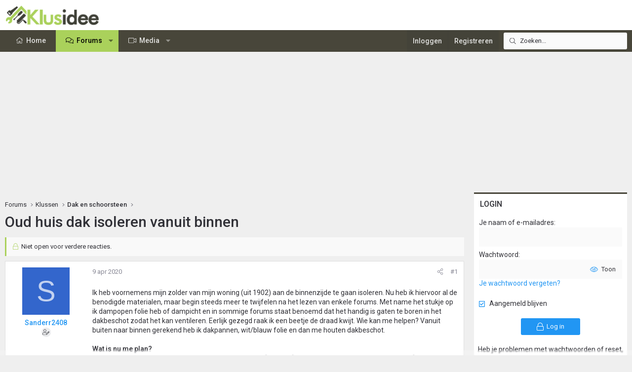

--- FILE ---
content_type: text/html; charset=utf-8
request_url: https://www.klusidee.nl/Forum/topic/oud-huis-dak-isoleren-vanuit-binnen.124335/
body_size: 24916
content:
<!DOCTYPE html>
<html id="XF" lang="nl-NL" dir="LTR"
	data-xf="2.3"
	data-app="public"
	
	
	data-template="thread_view"
	data-container-key="node-4"
	data-content-key="thread-124335"
	data-logged-in="false"
	data-cookie-prefix="xf_"
	data-csrf="1768618373,a53c3c331ce64d50eae78799fb40e0fa"
	class="has-no-js template-thread_view XenBase layout-default style-light sidebar-right    xb-toggled xb-sidebar-show "
	 data-run-jobs="">
<head>
	
	
	

	<meta charset="utf-8" />
	<title>Oud huis dak isoleren vanuit binnen | KLUSIDEE.NL</title>
	<link rel="manifest" href="/Forum/webmanifest.php">

	<meta http-equiv="X-UA-Compatible" content="IE=Edge" />
	<meta name="viewport" content="width=device-width, initial-scale=1, viewport-fit=cover">

	
		<meta name="theme-color" content="#ffffff" />
	

	<meta name="apple-mobile-web-app-title" content="KLUSIDEE.NL">
	
		<link rel="apple-touch-icon" href="/Forum/styles/klusidee/xenforo/icon192.png">
		

	
		
		<meta name="description" content="Ik heb voornemens mijn zolder van mijn woning (uit 1902) aan de binnenzijde te gaan isoleren. Nu heb ik hiervoor al de benodigde materialen, maar begin..." />
		<meta property="og:description" content="Ik heb voornemens mijn zolder van mijn woning (uit 1902) aan de binnenzijde te gaan isoleren. Nu heb ik hiervoor al de benodigde materialen, maar begin steeds meer te twijfelen na het lezen van enkele forums. Met name het stukje op ik dampopen folie heb of dampicht en in sommige forums staat..." />
		<meta property="twitter:description" content="Ik heb voornemens mijn zolder van mijn woning (uit 1902) aan de binnenzijde te gaan isoleren. Nu heb ik hiervoor al de benodigde materialen, maar begin steeds meer te twijfelen na het lezen van..." />
	
	
		<meta property="og:url" content="https://www.klusidee.nl/Forum/topic/oud-huis-dak-isoleren-vanuit-binnen.124335/" />
	
		<link rel="canonical" href="https://www.klusidee.nl/Forum/topic/oud-huis-dak-isoleren-vanuit-binnen.124335/" />
	

	
		
	
	
	<meta property="og:site_name" content="KLUSIDEE.NL" />


	
	
		
	
	
	<meta property="og:type" content="website" />


	
	
		
	
	
	
		<meta property="og:title" content="Oud huis dak isoleren vanuit binnen" />
		<meta property="twitter:title" content="Oud huis dak isoleren vanuit binnen" />
	


	
	
	
	
	
	

	<link rel="preconnect" href="https://fonts.googleapis.com">
<link rel="preconnect" href="https://fonts.gstatic.com" crossorigin>
<link href="https://fonts.googleapis.com/css2?family=Roboto:ital,wght@0,100..900;1,100..900&display=swap" rel="stylesheet">

	

	
	
	
	

	<link rel="stylesheet" href="/Forum/css.php?css=public%3Anormalize.css%2Cpublic%3Afa.css%2Cpublic%3Acore.less%2Cpublic%3Aapp.less&amp;s=15&amp;l=6&amp;d=1768553694&amp;k=94894308123e7d1fcaa813e3b1b9710c5eb822cd" />

	<link rel="stylesheet" href="/Forum/css.php?css=public%3Acxf_login_widget.less&amp;s=15&amp;l=6&amp;d=1768553694&amp;k=c3f298c35387361b717880657369fee2484537f0" />
<link rel="stylesheet" href="/Forum/css.php?css=public%3Alightbox.less&amp;s=15&amp;l=6&amp;d=1768553694&amp;k=0312eb478fd49e496c2f5c4452b7d64bb77f26df" />
<link rel="stylesheet" href="/Forum/css.php?css=public%3Amessage.less&amp;s=15&amp;l=6&amp;d=1768553694&amp;k=cb6ca06b660ae60f5222d252bf24d134b34f0a44" />
<link rel="stylesheet" href="/Forum/css.php?css=public%3Ashare_controls.less&amp;s=15&amp;l=6&amp;d=1768553694&amp;k=2251d1b18c179699053893d50b0f8a95649d22b5" />
<link rel="stylesheet" href="/Forum/css.php?css=public%3Astructured_list.less&amp;s=15&amp;l=6&amp;d=1768553694&amp;k=834e9393801c3de31a3c1fbf7fc6f7dc74dfdd70" />
<link rel="stylesheet" href="/Forum/css.php?css=public%3Axb.less&amp;s=15&amp;l=6&amp;d=1768553694&amp;k=9cd1a47ab589f33ed89882bb406eec68826bc0ee" />
<link rel="stylesheet" href="/Forum/css.php?css=public%3Axb_search.less&amp;s=15&amp;l=6&amp;d=1768553694&amp;k=3c2eb76b7ebbf5f4ebe9ed54d9765d4455c8ea58" />
<link rel="stylesheet" href="/Forum/css.php?css=public%3Aextra.less&amp;s=15&amp;l=6&amp;d=1768553694&amp;k=934e56411c4ef520cee7b605c9dad840e5857694" />


	
		<script src="/Forum/js/xf/preamble.min.js?_v=c0d80cf5"></script>
	

	
	<script src="/Forum/js/vendor/vendor-compiled.js?_v=c0d80cf5" defer></script>
	<script src="/Forum/js/xf/core-compiled.js?_v=c0d80cf5" defer></script>

	<script>
		XF.ready(() =>
		{
			XF.extendObject(true, XF.config, {
				// 
				userId: 0,
				enablePush: false,
				pushAppServerKey: '',
				url: {
					fullBase: 'https://www.klusidee.nl/Forum/',
					basePath: '/Forum/',
					css: '/Forum/css.php?css=__SENTINEL__&s=15&l=6&d=1768553694',
					js: '/Forum/js/__SENTINEL__?_v=c0d80cf5',
					icon: '/Forum/data/local/icons/__VARIANT__.svg?v=1768553695#__NAME__',
					iconInline: '/Forum/styles/fa/__VARIANT__/__NAME__.svg?v=5.15.3',
					keepAlive: '/Forum/login/keep-alive'
				},
				cookie: {
					path: '/',
					domain: '',
					prefix: 'xf_',
					secure: true,
					consentMode: 'disabled',
					consented: ["optional","_third_party"]
				},
				cacheKey: 'f3ed7234243583f554e27d349fe769c5',
				csrf: '1768618373,a53c3c331ce64d50eae78799fb40e0fa',
				js: {"\/Forum\/js\/xf\/lightbox-compiled.js?_v=c0d80cf5":true,"\/Forum\/js\/xf\/webauthn.min.js?_v=c0d80cf5":true},
				fullJs: false,
				css: {"public:cxf_login_widget.less":true,"public:lightbox.less":true,"public:message.less":true,"public:share_controls.less":true,"public:structured_list.less":true,"public:xb.less":true,"public:xb_search.less":true,"public:extra.less":true},
				time: {
					now: 1768618373,
					today: 1768604400,
					todayDow: 6,
					tomorrow: 1768690800,
					yesterday: 1768518000,
					week: 1768086000,
					month: 1767222000,
					year: 1767222000
				},
				style: {
					light: '',
					dark: '',
					defaultColorScheme: 'light'
				},
				borderSizeFeature: '3px',
				fontAwesomeWeight: 'l',
				enableRtnProtect: true,
				
				enableFormSubmitSticky: true,
				imageOptimization: '0',
				imageOptimizationQuality: 0.85,
				uploadMaxFilesize: 1342177280,
				uploadMaxWidth: 600,
				uploadMaxHeight: 1000,
				allowedVideoExtensions: ["m4v","mov","mp4","mp4v","mpeg","mpg","ogv","webm"],
				allowedAudioExtensions: ["mp3","opus","ogg","wav"],
				shortcodeToEmoji: true,
				visitorCounts: {
					conversations_unread: '0',
					alerts_unviewed: '0',
					total_unread: '0',
					title_count: true,
					icon_indicator: true
				},
				jsMt: {"xf\/action.js":"753225f7","xf\/embed.js":"4def2c7b","xf\/form.js":"49626585","xf\/structure.js":"753225f7","xf\/tooltip.js":"49626585"},
				jsState: {},
				publicMetadataLogoUrl: '',
				publicPushBadgeUrl: 'https://www.klusidee.nl/Forum/styles/default/xenforo/bell.png'
			})

			XF.extendObject(XF.phrases, {
				// 
"time.day": "{count} day",
"time.days": "{count} days",
"time.hour": "{count} hour",
"time.hours": "{count} hours",
"time.minute": "{count} minute",
"time.minutes": "{count} minutes",
"time.month": "{count} month",
"time.months": "{count} months",
"time.second": "{count} second",
"time.seconds": "{count} seconds",
"time.week": "time.week",
"time.weeks": "{count} weeks",
"time.year": "{count} year",
"time.years": "{count} years",
				date_x_at_time_y:     "{date} om {time}",
				day_x_at_time_y:      "{day} om {time}",
				yesterday_at_x:       "Gisteren om {time}",
				x_minutes_ago:        "{minutes} minuten geleden",
				one_minute_ago:       "1 minuut geleden",
				a_moment_ago:         "een moment geleden",
				today_at_x:           "Vandaag om {time}",
				in_a_moment:          "In a moment",
				in_a_minute:          "In a minute",
				in_x_minutes:         "In {minutes} minutes",
				later_today_at_x:     "Later today at {time}",
				tomorrow_at_x:        "Tomorrow at {time}",
				short_date_x_minutes: "{minutes}m",
				short_date_x_hours:   "{hours}h",
				short_date_x_days:    "{days}d",

				day0: "zondag",
				day1: "maandag",
				day2: "dinsdag",
				day3: "woensdag",
				day4: "donderdag",
				day5: "vrijdag",
				day6: "zaterdag",

				dayShort0: "zo",
				dayShort1: "ma",
				dayShort2: "di",
				dayShort3: "wo",
				dayShort4: "do",
				dayShort5: "vr",
				dayShort6: "za",

				month0: "januari",
				month1: "februari",
				month2: "maart",
				month3: "april",
				month4: "mei",
				month5: "juni",
				month6: "juli",
				month7: "augustus",
				month8: "september",
				month9: "oktober",
				month10: "november",
				month11: "december",

				active_user_changed_reload_page: "De actieve gebruiker is veranderd. Laad de pagina opnieuw voor de nieuwste versie.",
				server_did_not_respond_in_time_try_again: "De server heeft niet tijdig gereageerd. Gelieve opnieuw te proberen.",
				oops_we_ran_into_some_problems: "Oeps! We zijn enkele problemen tegengekomen.",
				oops_we_ran_into_some_problems_more_details_console: "Oeps! We zijn enkele problemen tegengekomen. Probeer het later opnieuw. Meer foutdetails kunnen zich in de browserconsole bevinden.",
				file_too_large_to_upload: "The file is too large to be uploaded.",
				uploaded_file_is_too_large_for_server_to_process: "Het geüploade bestand is te groot om te verwerken voor de server.",
				files_being_uploaded_are_you_sure: "Files are still being uploaded. Are you sure you want to submit this form?",
				attach: "Voeg bestand toe ",
				rich_text_box: "Rich text box",
				close: "Sluit",
				link_copied_to_clipboard: "Link naar klembord gekopieerd.",
				text_copied_to_clipboard: "Tekst naar klembord gekopieerd.",
				loading: "Laden...",
				you_have_exceeded_maximum_number_of_selectable_items: "You have exceeded the maximum number of selectable items.",

				processing: "Verwerken",
				'processing...': "Verwerken...",

				showing_x_of_y_items: "Tonen van {count} van {total} items",
				showing_all_items: "Alle items getoond",
				no_items_to_display: "No items to display",

				number_button_up: "Increase",
				number_button_down: "Decrease",

				push_enable_notification_title: "Push notificaties succesvol ingeschakeld op KLUSIDEE.NL",
				push_enable_notification_body: "Bedankt voor het aanzetten van push notificaties!",

				pull_down_to_refresh: "Pull down to refresh",
				release_to_refresh: "Release to refresh",
				refreshing: "Refreshing..."
			})
		})
	</script>

	<script src="/Forum/js/xf/lightbox-compiled.js?_v=c0d80cf5" defer></script>
<script src="/Forum/js/xf/webauthn.min.js?_v=c0d80cf5" defer></script>
<script>
XF.ready(() =>
{
					
document.querySelectorAll('.xb-searchWrapper').forEach(function(element) {
    element.addEventListener('click', function(event) {
        element.classList.add('is-active');
        event.stopPropagation();
    });
});

document.addEventListener('click', function(event) {
    document.querySelectorAll('.xb-searchWrapper').forEach(function(element) {
        element.classList.remove('is-active');
    });
});
	
})
</script>



	
		<link rel="icon" type="image/png" href="https://www.klusidee.nl/Forum/styles/klusidee/xenforo/favicon.png" sizes="32x32" />
	

	
	<script async src="https://www.googletagmanager.com/gtag/js?id=UA-1506767-1"></script>
	<script>
		window.dataLayer = window.dataLayer || [];
		function gtag(){dataLayer.push(arguments);}
		gtag('js', new Date());
		gtag('config', 'UA-1506767-1', {
			// 
			
			
		});
	</script>

	
</head>
<body data-template="thread_view">

<div class="p-pageWrapper" id="top">
<div class="p-pageWrapper--helper"></div>

	

	
	
<div class="xb-page-wrapper xb-canvasNoCollapse">
	
	
	<div class="xb-page-wrapper--helper"></div>
	
	
	<header class="p-header" id="header">
		<div class="p-header-inner">
			<div class="p-header-content">
				<div class="p-header-logo p-header-logo--image">
					<a href="https://www.klusidee.nl">
						
						

	

	
		
		

		
	

	

	<picture data-variations="{&quot;default&quot;:{&quot;1&quot;:&quot;\/Forum\/styles\/klusidee\/xenforo\/logo-groot.png&quot;,&quot;2&quot;:null}}">
		
		
		

		

		<img src="/Forum/styles/klusidee/xenforo/logo-groot.png"  width="200" height="41" alt="KLUSIDEE.NL"  />
	</picture>


						
					</a>
				</div>

				
			
			
			
			</div>
		</div>
	</header>
	
		
	
<div class="xb-content-wrapper">
	<div class="navigation-helper"></div>

	
	

	
		<div class="p-navSticky p-navSticky--primary" data-xf-init="sticky-header">
			
		<div class="p-nav--wrapper">
		<nav class="p-nav">
			<div class="p-nav-inner">
				<button type="button" class="button button--plain p-nav-menuTrigger" data-xf-click="off-canvas" data-menu=".js-headerOffCanvasMenu" tabindex="0" aria-label="Menu"><span class="button-text">
					<i aria-hidden="true"></i>
				</span></button>

				<div class="p-nav-smallLogo">
					<a href="https://www.klusidee.nl">
							
						<div class="logo-default">
						

	

	
		
		

		
	

	

	<picture data-variations="{&quot;default&quot;:{&quot;1&quot;:&quot;\/Forum\/styles\/klusidee\/xenforo\/logo-groot.png&quot;,&quot;2&quot;:null}}">
		
		
		

		

		<img src="/Forum/styles/klusidee/xenforo/logo-groot.png"  width="200" height="41" alt="KLUSIDEE.NL"  />
	</picture>


						</div>
						
						<div class="logo-mobile">
						

	

	
		
		

		
	

	

	<picture data-variations="{&quot;default&quot;:{&quot;1&quot;:&quot;\/Forum\/styles\/klusidee\/xenforo\/klusidee-klein.png&quot;,&quot;2&quot;:null}}">
		
		
		

		

		<img src="/Forum/styles/klusidee/xenforo/klusidee-klein.png"  width="" height="" alt="KLUSIDEE.NL"  />
	</picture>


						</div>
						
					
					</a>
				</div>

				<div class="p-nav-scroller hScroller" data-xf-init="h-scroller" data-auto-scroll=".p-navEl.is-selected">
					<div class="hScroller-scroll">
						<ul class="p-nav-list js-offCanvasNavSource">
							
								<li class="navhome">
									
	<div class="p-navEl " >
	

		
	
	<a href="https://www.klusidee.nl"
	class="p-navEl-link "
	
	data-xf-key="1"
	data-nav-id="home">Home</a>


		

		
	
	</div>

								</li>
							
								<li class="navforums">
									
	<div class="p-navEl is-selected" data-has-children="true">
	

		
	
	<a href="/Forum/"
	class="p-navEl-link p-navEl-link--splitMenu "
	
	
	data-nav-id="forums">Forums</a>


		<a data-xf-key="2"
			data-xf-click="menu"
			data-menu-pos-ref="< .p-navEl"
			class="p-navEl-splitTrigger"
			role="button"
			tabindex="0"
			aria-label="Toggle expanded"
			aria-expanded="false"
			aria-haspopup="true"></a>

		
	
		<div class="menu menu--structural" data-menu="menu" aria-hidden="true">
			<div class="menu-content">
				
					
	
	
	<a href="/Forum/search/?type=post"
	class="menu-linkRow u-indentDepth0 js-offCanvasCopy "
	
	
	data-nav-id="searchForums">Zoeken</a>

	

				
			</div>
		</div>
	
	</div>

								</li>
							
								<li class="navxfmg">
									
	<div class="p-navEl " data-has-children="true">
	

		
	
	<a href="/Forum/media/"
	class="p-navEl-link p-navEl-link--splitMenu "
	
	
	data-nav-id="xfmg">Media</a>


		<a data-xf-key="3"
			data-xf-click="menu"
			data-menu-pos-ref="< .p-navEl"
			class="p-navEl-splitTrigger"
			role="button"
			tabindex="0"
			aria-label="Toggle expanded"
			aria-expanded="false"
			aria-haspopup="true"></a>

		
	
		<div class="menu menu--structural" data-menu="menu" aria-hidden="true">
			<div class="menu-content">
				
					
	
	
	<a href="/Forum/whats-new/media/"
	class="menu-linkRow u-indentDepth0 js-offCanvasCopy "
	 rel="nofollow"
	
	data-nav-id="xfmgNewMedia">Nieuwe media</a>

	

				
					
	
	
	<a href="/Forum/whats-new/media-comments/"
	class="menu-linkRow u-indentDepth0 js-offCanvasCopy "
	 rel="nofollow"
	
	data-nav-id="xfmgNewComments">Nieuwe reacties</a>

	

				
					
	
	
	<a href="/Forum/search/?type=xfmg_media"
	class="menu-linkRow u-indentDepth0 js-offCanvasCopy "
	
	
	data-nav-id="xfmgSearchMedia">Zoek media</a>

	

				
			</div>
		</div>
	
	</div>

								</li>
							
						</ul>
					</div>
				</div>

				
					<div class="p-nav-search">
						
	
	
		
		<div class="xb-searchWrapper" id="xb-searchWrapper" tabindex="0">
			<form action="/Forum/search/search" id="xbSearch" class="xb-search" method="post" data-no-auto-focus="true">
				<input type="text" class="input" name="keywords" data-acurl="/Forum/search/auto-complete" placeholder="Zoeken..." aria-label="Zoeken" data-menu-autofocus="true" />
					<div class="menu menu--structural menu--search" aria-hidden="true">
						<div class="menu-content">
								
									<div class="menu-row">
										
			<select name="constraints" class="js-quickSearch-constraint input" aria-label="Search within">
				<option value="">Overal</option>
<option value="{&quot;search_type&quot;:&quot;post&quot;}">Onderwerpen</option>
<option value="{&quot;search_type&quot;:&quot;post&quot;,&quot;c&quot;:{&quot;nodes&quot;:[4],&quot;child_nodes&quot;:1}}">Dit forum</option>
<option value="{&quot;search_type&quot;:&quot;post&quot;,&quot;c&quot;:{&quot;thread&quot;:124335}}">Dit onderwerp</option>

			</select>
		
									</div>
								

								
								<div class="menu-row">
									<label class="iconic"><input type="checkbox"  name="c[title_only]" value="1" /><i aria-hidden="true"></i><span class="iconic-label">Zoek alleen in titels</span></label>

								</div>
								
								<div class="menu-row">
									<div class="inputGroup">
										<span class="inputGroup-text" id="ctrl_search_menu_by_member">Door:</span>
										<input type="text" class="input" name="c[users]" data-xf-init="auto-complete" placeholder="Lid" aria-labelledby="ctrl_search_menu_by_member" />
									</div>
								</div>
								<div class="menu-footer">
									<span class="menu-footer-controls">
										<button type="submit" class="button button--icon button--icon--search button--primary"><i class="fa--xf fal fa-search "><svg xmlns="http://www.w3.org/2000/svg" role="img" aria-hidden="true" ><use href="/Forum/data/local/icons/light.svg?v=1768553695#search"></use></svg></i><span class="button-text">Zoek</span></button>
										<a href="/Forum/search/" class="button "><span class="button-text">Geavanceerd zoeken...</span></a>
									</span>
								</div>

								<input type="hidden" name="_xfToken" value="1768618373,a53c3c331ce64d50eae78799fb40e0fa" />
										
				</div>
			</div>
			</form>	
		</div>

	

					</div>
				

				
				
				<div class="p-nav-opposite">
					<div class="p-navgroup p-account p-navgroup--guest">
						
							<a href="/Forum/login/" class="p-navgroup-link p-navgroup-link--textual p-navgroup-link--logIn"
								data-xf-click="overlay" data-follow-redirects="on">
								<span class="p-navgroup-linkText">Inloggen</span>
							</a>
							
								<a href="/Forum/register/" class="p-navgroup-link p-navgroup-link--textual p-navgroup-link--register"
									data-xf-click="overlay" data-follow-redirects="on">
									<span class="p-navgroup-linkText">Registreren</span>
								</a>
							
						
						
					</div>

					<div class="p-navgroup p-discovery">
						<a href="/Forum/whats-new/"
							class="p-navgroup-link p-navgroup-link--iconic p-navgroup-link--whatsnew"
							aria-label="Wat is er nieuw"
							title="Wat is er nieuw">
							<i aria-hidden="true"></i>
							<span class="p-navgroup-linkText">Wat is er nieuw</span>
						</a>

						
							<a href="/Forum/search/"
								class="p-navgroup-link p-navgroup-link--iconic p-navgroup-link--search"
								data-xf-click="menu"
								data-xf-key="/"
								aria-label="Zoeken"
								aria-expanded="false"
								aria-haspopup="true"
								title="Zoeken">
								<i aria-hidden="true"></i>
								<span class="p-navgroup-linkText">Zoeken</span>
							</a>
							<div class="menu menu--structural menu--wide" data-menu="menu" aria-hidden="true">
								<form action="/Forum/search/search" method="post"
									class="menu-content"
									data-xf-init="quick-search">

									<h3 class="menu-header">Zoeken</h3>
									
									<div class="menu-row">
										
											<div class="inputGroup inputGroup--joined">
												<input type="text" class="input" name="keywords" data-acurl="/Forum/search/auto-complete" placeholder="Zoeken..." aria-label="Zoeken" data-menu-autofocus="true" />
												
			<select name="constraints" class="js-quickSearch-constraint input" aria-label="Search within">
				<option value="">Overal</option>
<option value="{&quot;search_type&quot;:&quot;post&quot;}">Onderwerpen</option>
<option value="{&quot;search_type&quot;:&quot;post&quot;,&quot;c&quot;:{&quot;nodes&quot;:[4],&quot;child_nodes&quot;:1}}">Dit forum</option>
<option value="{&quot;search_type&quot;:&quot;post&quot;,&quot;c&quot;:{&quot;thread&quot;:124335}}">Dit onderwerp</option>

			</select>
		
											</div>
										
									</div>

									
									<div class="menu-row">
										<label class="iconic"><input type="checkbox"  name="c[title_only]" value="1" /><i aria-hidden="true"></i><span class="iconic-label">Zoek alleen in titels</span></label>

									</div>
									
									<div class="menu-row">
										<div class="inputGroup">
											<span class="inputGroup-text" id="ctrl_search_menu_by_member">Door:</span>
											<input type="text" class="input" name="c[users]" data-xf-init="auto-complete" placeholder="Lid" aria-labelledby="ctrl_search_menu_by_member" />
										</div>
									</div>
									<div class="menu-footer">
									<span class="menu-footer-controls">
										<button type="submit" class="button button--icon button--icon--search button--primary"><i class="fa--xf fal fa-search "><svg xmlns="http://www.w3.org/2000/svg" role="img" aria-hidden="true" ><use href="/Forum/data/local/icons/light.svg?v=1768553695#search"></use></svg></i><span class="button-text">Zoek</span></button>
										<button type="submit" class="button " name="from_search_menu"><span class="button-text">Geavanceerd zoeken...</span></button>
									</span>
									</div>

									<input type="hidden" name="_xfToken" value="1768618373,a53c3c331ce64d50eae78799fb40e0fa" />
								</form>
							</div>
						
					</div>
				</div>
					
			</div>
		</nav>
		</div>
	
		</div>
		
		
			<div class="p-sectionLinks--wrapper">
			<div class="p-sectionLinks">
				<div class="p-sectionLinks-inner">
				<div class="hScroller" data-xf-init="h-scroller">
					<div class="hScroller-scroll">
						<ul class="p-sectionLinks-list">
							
								<li>
									
	<div class="p-navEl " >
	

		
	
	<a href="/Forum/search/?type=post"
	class="p-navEl-link "
	
	data-xf-key="alt+1"
	data-nav-id="searchForums">Zoeken</a>


		

		
	
	</div>

								</li>
							
						</ul>
					</div>
				</div>
			<div class="p-sectionLinks-right">
				
				
			</div>
			</div>
		</div>
		</div>
			
	
		

	<div class="offCanvasMenu offCanvasMenu--nav js-headerOffCanvasMenu" data-menu="menu" aria-hidden="true" data-ocm-builder="navigation">
		<div class="offCanvasMenu-backdrop" data-menu-close="true"></div>
		<div class="offCanvasMenu-content">
			
				<h4 class="menu-tabHeader tabs" data-xf-init="tabs" role="tablist">
		<span class="hScroller" data-xf-init="h-scroller">
			<span class="hScroller-scroll">
				<a href="/Forum/account/" class="tabs-tab is-active" role="tab" tabindex="0" aria-controls="_xfUid-canvasMenuCustom-1768618373"><i class="fa--xf fal fa-bars "><svg xmlns="http://www.w3.org/2000/svg" role="img" aria-hidden="true" ><use href="/Forum/data/local/icons/light.svg?v=1768553695#bars"></use></svg></i></a>
				<a href="/Forum/account/" class="tabs-tab" role="tab" tabindex="0" aria-controls="_xfUid-accountMenuCustom-1768618373"><i class="fa--xf fal fa-user "><svg xmlns="http://www.w3.org/2000/svg" role="img" aria-hidden="true" ><use href="/Forum/data/local/icons/light.svg?v=1768553695#user"></use></svg></i></a>
				<a href="/Forum/account/alerts"
				   class="tabs-tab  js-badge--alerts badgeContainer"
				   data-badge="0"
				   data-xf-click="menu"
				   data-xf-key="."
				   data-menu-pos-ref="< .p-navgroup"
				   title="Meldingen"
				   aria-label="Meldingen"
				   aria-expanded="false"
				   aria-haspopup="true"
				   role="tab" tabindex="0" aria-controls="_xfUid-alertsMenu-1768618373">
					<i aria-hidden="true"></i>
					<i class="fa--xf fal fa-bell "><svg xmlns="http://www.w3.org/2000/svg" role="img" aria-hidden="true" ><use href="/Forum/data/local/icons/light.svg?v=1768553695#bell"></use></svg></i>
				</a>
				<a href="/Forum/direct-messages/"
				   class="tabs-tab js-badge--conversations badgeContainer"
				   data-badge="0"
				   data-xf-click="menu"
				   data-xf-key=","
				   data-menu-pos-ref="< .p-navgroup"
				   title="Privé berichten"
				   aria-label="Privé berichten"
				   aria-expanded="false"
				   aria-haspopup="true"
				    role="tab" tabindex="0" aria-controls="_xfUid-inboxMenu-1768618373">
					<i aria-hidden="true"></i>
									<i class="fa--xf fal fa-envelope "><svg xmlns="http://www.w3.org/2000/svg" role="img" aria-hidden="true" ><use href="/Forum/data/local/icons/light.svg?v=1768553695#envelope"></use></svg></i>
				</a>
			
			</span>
		</span>
	</h4>
			
			<ul class="tabPanes">
				<li class="is-active" role="tabpanel" id="_xfUid-canvasMenuCustom-1768618373">
					<div class="js-offCanvasNavTarget"></div>
				</li>
				<li role="tabpanel" id="_xfUid-accountMenuCustom-1768618373">
				




	
	<div class="menu-row menu-row--alt">
		
		<div class="contentRow">
			<div class="contentRow-figure">
				<span class="avatarWrapper">
					<span class="avatar avatar--m avatar--default avatar--default--text" data-user-id="0">
			<span class="avatar-u0-m"></span> 
		</span>
					
				</span>
			</div>
			<div class="contentRow-main">
				<h3 class="contentRow-header"></h3>
				<div class="contentRow-lesser">
					
				</div>

				<div class="contentRow-minor">
					
					<dl class="pairs pairs--justified fauxBlockLink">
						<dt>Berichten</dt>
						<dd>
							<a href="/Forum/search/member?user_id=0" class="fauxBlockLink-linkRow u-concealed">
								0
							</a>
						</dd>
					</dl>
					
					<dl class="pairs pairs--justified fauxBlockLink">
						<dt>Waarderingsscore</dt>
						<dd>
							<a href="/Forum/account/reactions" class="fauxBlockLink-linkRow u-concealed">
								0
							</a>
						</dd>
					</dl>
					
					
				</div>
			</div>
		</div>
	
	</div>

	

	
	<hr class="menu-separator menu-separator--hard" />

	<ul class="listPlain listColumns listColumns--narrow listColumns--together">
		
		
			<li><a href="/Forum/whats-new/news-feed" class="menu-linkRow">Nieuwsfeed</a></li>
		
		
			<li><a href="/Forum/search/member?user_id=0" class="menu-linkRow">Jouw inhoud</a></li>
		
		<li><a href="/Forum/account/reactions" class="menu-linkRow">Waardering</a></li>
		
	</ul>

	
	<hr class="menu-separator" />

	<ul class="listPlain listColumns listColumns--narrow listColumns--together">
		
		<li><a href="/Forum/account/account-details" class="menu-linkRow">Account details</a></li>
		<li><a href="/Forum/account/security" class="menu-linkRow">Beveiliging</a></li>
		<li><a href="/Forum/account/privacy" class="menu-linkRow">Privacy</a></li>
		<li><a href="/Forum/account/preferences" class="menu-linkRow">Voorkeuren</a></li>
		
		
		
		<li><a href="/Forum/account/following" class="menu-linkRow">Volgen</a></li>
		<li><a href="/Forum/account/ignored" class="menu-linkRow">Negeren</a></li>
		
	</ul>

	
	<hr class="menu-separator" />

	
		<ul class="listPlain listColumns listColumns--narrow listColumns--together">
			<li><a href="/Forum/logout/?t=1768618373%2Ca53c3c331ce64d50eae78799fb40e0fa" class="menu-linkRow">Uitloggen</a></li>
			
				<li><a href="/Forum/account/delete" class="menu-linkRow">Verwijderen account</a></li>
			
		</ul>
	


	


				</li>
				<li class="is-activeGGG" role="tabpanel" id="_xfUid-alertsMenu-1768618373"
					data-href="/Forum/account/alerts-popup"
					data-nocache="true"
					data-load-target=".js-alertsMenuBody">
					<div class="js-alertsMenuBody">
						<div class="menu-row">Laden...</div>
					</div>
					<div class="menu-footer menu-footer--split">
						<div class="menu-footer-main">
							<ul class="listInline listInline--bullet">
								<li><a href="/Forum/account/alerts">Toon alles</a></li>
								<li><a href="/Forum/account/alerts/mark-read" class="js-alertsMarkRead">Markeer als gelezen</a></li>
								<li><a href="/Forum/account/preferences">Voorkeuren</a></li>
							</ul>
						</div>


					</div>
				</li>

				<li role="tabpanel" id="_xfUid-inboxMenu-1768618373"
					data-href="/Forum/direct-messages/popup"
					data-load-target=".js-convMenuBody">
					<div class="js-convMenuBody">
						<div class="menu-row">Laden...</div>
					</div>
					<div class="menu-footer menu-footer--split">
						<div class="menu-footer-main">
							<ul class="listInline listInline--bullet">
								<li><a href="/Forum/direct-messages/">Toon alles</a></li>
								
							</ul>
						</div>
					</div>
				</li>
			</ul>
			
		</div>
	</div>
	
	
	

	<div class="p-body">
		<div class="p-body-inner">
			
			<!--XF:EXTRA_OUTPUT-->

			

			

			

			
	<noscript class="js-jsWarning"><div class="blockMessage blockMessage--important blockMessage--iconic u-noJsOnly">JavaScript is disabled. For a better experience, please enable JavaScript in your browser before proceeding.</div></noscript>

			
	<div class="blockMessage blockMessage--important blockMessage--iconic js-browserWarning" style="display: none">Je gebruikt een verouderde webbrowser. Het kan mogelijk deze of andere websites niet correct weergeven.<br />Het is raadzaam om je webbrowser te upgraden of een <a href="https://www.google.com/chrome/" target="_blank">alternatieve webbrowser</a> te gebruiken.</div>


			
			

			<div class="p-body-main p-body-main--withSidebar ">
				
				<div class="p-body-contentCol"></div>
				
					<div class="p-body-sidebarCol"></div>
				

				

				<div class="p-body-content">
					 
						

	

		
		<script async src="https://tags.refinery89.com/v2/klusideenl.js"></script>

	

	

		
		<div class="r89-desktop-billboard-atf-forum"></div>
		<div class="r89-mobile-billboard-top-forum"></div>

	


						
	
		<div class="p-breadcrumbs--parent ">
		<ul class="p-breadcrumbs "
			itemscope itemtype="https://schema.org/BreadcrumbList">
			
				

				
				

				
					
					
	<li itemprop="itemListElement" itemscope itemtype="https://schema.org/ListItem">
		<a href="/Forum/" itemprop="item">
			<span itemprop="name">Forums</span>
		</a>
		<meta itemprop="position" content="1" />
	</li>

				

				
				
					
					
	<li itemprop="itemListElement" itemscope itemtype="https://schema.org/ListItem">
		<a href="/Forum/#klussen.29" itemprop="item">
			<span itemprop="name">Klussen</span>
		</a>
		<meta itemprop="position" content="2" />
	</li>

				
					
					
	<li itemprop="itemListElement" itemscope itemtype="https://schema.org/ListItem">
		<a href="/Forum/forum/dak-en-schoorsteen.4/" itemprop="item">
			<span itemprop="name">Dak en schoorsteen</span>
		</a>
		<meta itemprop="position" content="3" />
	</li>

				
			
		</ul>
		
		</div>
	

						
					
					 
						
			
				<div class="p-body-header">
					
						
							<div class="p-title ">
								
									
										<h1 class="p-title-value">Oud huis dak isoleren vanuit binnen</h1>
									
									
								
							</div>
						

						
					
				</div>
			
			
					
					
						
					
					
					<div class="p-body-pageContent">












	
	
	
		
	
	
	


	
	
	
		
	
	
	


	
	
		
	
	
	


	
	



	












	

	
		
	



















<div class="block block--messages" data-xf-init="" data-type="post" data-href="/Forum/inline-mod/" data-search-target="*">

	<span class="u-anchorTarget" id="posts"></span>

	
		
	
		<div class="block-outer">
			<dl class="blockStatus">
				<dt>Status</dt>
				
					
					
						<dd class="blockStatus-message blockStatus-message--locked">
							Niet open voor verdere reacties.
						</dd>
					
				
			</dl>
		</div>
	

	

	<div class="block-outer"></div>

	

	
		
	<div class="block-outer js-threadStatusField"></div>

	

	<div class="block-container lbContainer"
		data-xf-init="lightbox select-to-quote"
		data-message-selector=".js-post"
		data-lb-id="thread-124335"
		data-lb-universal="0">

		<div class="block-body js-replyNewMessageContainer">
			
				

					

					
						

	
	

	

	
	<article class="message message--post js-post js-inlineModContainer  "
		data-author="Sanderr2408"
		data-content="post-741596"
		id="js-post-741596"
		>

		

		<span class="u-anchorTarget" id="post-741596"></span>
		

		
			<div class="message-inner">
				
					<div class="message-cell message-cell--user">
						

	<section class="message-user"
		
		
		>

		

		<div class="message-avatar ">
			<div class="message-avatar-wrapper">
				
				<a href="/Forum/members/sanderr2408.128068/" class="avatar avatar--m avatar--default avatar--default--dynamic" data-user-id="128068" data-xf-init="member-tooltip" style="background-color: #3366cc; color: #c2d1f0">
			<span class="avatar-u128068-m" role="img" aria-label="Sanderr2408">S</span> 
		</a>
				
				
			</div>
		</div>
		<div class="message-userDetails">
			<h4 class="message-name"><a href="/Forum/members/sanderr2408.128068/" class="username " dir="auto" data-user-id="128068" data-xf-init="member-tooltip">Sanderr2408</a></h4>
			
				<div class="op-icon"> 
					<span data-xf-init="tooltip" title="Auteur">
						<i class="fa--xf fal fa-user-edit "><svg xmlns="http://www.w3.org/2000/svg" role="img" aria-hidden="true" ><use href="/Forum/data/local/icons/light.svg?v=1768553695#user-edit"></use></svg></i>
					</span>
				</div>
			
			
			
		</div>
		
			
			
		
		<span class="message-userArrow"></span>
	</section>

						
					</div>
				

				
					<div class="message-cell message-cell--main">
					
						<div class="message-main js-quickEditTarget">

							
							
								

	

	<header class="message-attribution message-attribution--split">
		<ul class="message-attribution-main listInline ">
			
			
			<li class="u-concealed">
				<a href="/Forum/topic/oud-huis-dak-isoleren-vanuit-binnen.124335/post-741596" rel="nofollow" >
					<time  class="u-dt" dir="auto" datetime="2020-04-09T15:35:05+0200" data-timestamp="1586439305" data-date="9 apr 2020" data-time="15:35" data-short="apr &#039;20" title="9 apr 2020 om 15:35">9 apr 2020</time>
				</a>
			</li>
			
		</ul>

		<ul class="message-attribution-opposite message-attribution-opposite--list ">
			
			
			
			<li>
				<a href="/Forum/topic/oud-huis-dak-isoleren-vanuit-binnen.124335/post-741596"
					class="message-attribution-gadget"
					data-xf-init="share-tooltip"
					data-href="/Forum/posts/741596/share"
					aria-label="Deel"
					rel="nofollow">
					<i class="fa--xf fal fa-share-alt "><svg xmlns="http://www.w3.org/2000/svg" role="img" aria-hidden="true" ><use href="/Forum/data/local/icons/light.svg?v=1768553695#share-alt"></use></svg></i>
				</a>
			</li>
			
				<li class="u-hidden js-embedCopy">
					
	<a href="javascript:"
		data-xf-init="copy-to-clipboard"
		data-copy-text="&lt;div class=&quot;js-xf-embed&quot; data-url=&quot;https://www.klusidee.nl/Forum&quot; data-content=&quot;post-741596&quot;&gt;&lt;/div&gt;&lt;script defer src=&quot;https://www.klusidee.nl/Forum/js/xf/external_embed.js?_v=c0d80cf5&quot;&gt;&lt;/script&gt;"
		data-success="Embed code HTML copied to clipboard."
		class="">
		<i class="fa--xf fal fa-code "><svg xmlns="http://www.w3.org/2000/svg" role="img" aria-hidden="true" ><use href="/Forum/data/local/icons/light.svg?v=1768553695#code"></use></svg></i>
	</a>

				</li>
			
			
			
				<li>
					<a href="/Forum/topic/oud-huis-dak-isoleren-vanuit-binnen.124335/post-741596" rel="nofollow">
						#1
					</a>
				</li>
			
		</ul>
	</header>

							
							

							<div class="message-content js-messageContent">
							

								
									
	
	
	

								

								
									
	

	<div class="message-userContent lbContainer js-lbContainer "
		data-lb-id="post-741596"
		data-lb-caption-desc="Sanderr2408 &middot; 9 apr 2020 om 15:35">

		
			

	
		
	

		

		<article class="message-body js-selectToQuote">
			
				
			

			<div >
				
					<div class="bbWrapper">Ik heb voornemens mijn zolder van mijn woning (uit 1902) aan de binnenzijde te gaan isoleren. Nu heb ik hiervoor al de benodigde materialen, maar begin steeds meer te twijfelen na het lezen van enkele forums. Met name het stukje op ik dampopen folie heb of dampicht en in sommige forums staat benoemd dat het handig is gaten te boren in het dakbeschot zodat het kan ventileren. Eerlijk gezegd raak ik een beetje de draad kwijt. Wie kan me helpen? Vanuit buiten naar binnen gerekend heb ik dakpannen, wit/blauw folie en dan me houten dakbeschot. <br />
<br />
<b>Wat is nu me plan?</b><br />
Het plan is voor nu om een houten raamwerk te maken (3 cm dik) op de bestaande houten dakbeschot (30 tot 40 cm afstand). Aan dit raamwerk wil ik 10 cm dikke pur isolatie met hier standaard aan vast gips te monteren. Over dit gips wil ik dan weer dampfolie monteren omdat er vanuit binnenuit best wat vocht komt tegen het huidige dakbeschot.<br />
<br />
<b>Waar twijfel ik nu over? </b><br />
Weet iemand wat voor folie ik heb onder me dakpannen, damp open of dampdicht. En moet ik gaten gaan boren in me dakbeschot? Krijg je als ik niet ventileer juist problemen?<br />
<br />
<b>Beter beeld krijgen?</b><br />
Zie de toegevoegde foto’s<br />
<br />
<script class="js-extraPhrases" type="application/json">
			{
				"lightbox_close": "Close",
				"lightbox_next": "Next",
				"lightbox_previous": "Previous",
				"lightbox_error": "De gevraagde inhoud kan niet worden geladen. Probeer het later opnieuw.",
				"lightbox_start_slideshow": "Start slideshow",
				"lightbox_stop_slideshow": "Stop slideshow",
				"lightbox_full_screen": "Full screen",
				"lightbox_thumbnails": "Thumbnails",
				"lightbox_download": "Download",
				"lightbox_share": "Share",
				"lightbox_zoom": "Zoom",
				"lightbox_new_window": "New window",
				"lightbox_toggle_sidebar": "Toggle sidebar"
			}
			</script>
		
		
	


	<div class="bbImageWrapper  js-lbImage" title="128068_090420_4.jpg"
		data-src="https://www.klusidee.nl/Forum/userpix2/128068_090420_4.jpg" data-lb-sidebar-href="" data-lb-caption-extra-html="" data-single-image="1">
		<img src="https://www.klusidee.nl/Forum/userpix2/128068_090420_4.jpg"
			data-url="https://www.klusidee.nl/Forum/userpix2/128068_090420_4.jpg"
			class="bbImage"
			data-zoom-target="1"
			style=""
			alt="128068_090420_4.jpg"
			title=""
			width="" height="" loading="lazy" />
	</div> <br />
<div class="bbImageWrapper  js-lbImage" title="128068_0904202_2.jpg"
		data-src="https://www.klusidee.nl/Forum/userpix2/128068_0904202_2.jpg" data-lb-sidebar-href="" data-lb-caption-extra-html="" data-single-image="1">
		<img src="https://www.klusidee.nl/Forum/userpix2/128068_0904202_2.jpg"
			data-url="https://www.klusidee.nl/Forum/userpix2/128068_0904202_2.jpg"
			class="bbImage"
			data-zoom-target="1"
			style=""
			alt="128068_0904202_2.jpg"
			title=""
			width="" height="" loading="lazy" />
	</div>   <div class="bbImageWrapper  js-lbImage" title="128068_0904203_1.jpg"
		data-src="https://www.klusidee.nl/Forum/userpix2/128068_0904203_1.jpg" data-lb-sidebar-href="" data-lb-caption-extra-html="" data-single-image="1">
		<img src="https://www.klusidee.nl/Forum/userpix2/128068_0904203_1.jpg"
			data-url="https://www.klusidee.nl/Forum/userpix2/128068_0904203_1.jpg"
			class="bbImage"
			data-zoom-target="1"
			style=""
			alt="128068_0904203_1.jpg"
			title=""
			width="" height="" loading="lazy" />
	</div> <br />
<div class="bbImageWrapper  js-lbImage" title="128068_0904201_2.jpg"
		data-src="https://www.klusidee.nl/Forum/userpix2/128068_0904201_2.jpg" data-lb-sidebar-href="" data-lb-caption-extra-html="" data-single-image="1">
		<img src="https://www.klusidee.nl/Forum/userpix2/128068_0904201_2.jpg"
			data-url="https://www.klusidee.nl/Forum/userpix2/128068_0904201_2.jpg"
			class="bbImage"
			data-zoom-target="1"
			style=""
			alt="128068_0904201_2.jpg"
			title=""
			width="" height="" loading="lazy" />
	</div></div>
				
			</div>

			<div class="js-selectToQuoteEnd">&nbsp;</div>
			
				
			
		</article>

		
			

	
		
	

		

		
	</div>

								

								
									
	

	

								

								
									
	

								

							
							</div>

							
								
	

	<footer class="message-footer">
		

		

		<div class="reactionsBar js-reactionsList ">
			
		</div>

		<div class="js-historyTarget message-historyTarget toggleTarget" data-href="trigger-href"></div>
	</footer>

							
						</div>

					
					</div>
				
			</div>
		
	</article>

	
	

	

		
		

	



					

					
	
		

	
	

	

		
		<div class="r89-desktop-leaderboard-atf"></div>
		<div class="r89-mobile-outstream "></div>

	


	





				

					

					
						

	
	

	

	
	<article class="message message--post js-post js-inlineModContainer  "
		data-author="Jackd"
		data-content="post-741617"
		id="js-post-741617"
		itemscope itemtype="https://schema.org/Comment" itemid="https://www.klusidee.nl/Forum/posts/741617/">

		
			<meta itemprop="parentItem" itemscope itemid="https://www.klusidee.nl/Forum/topic/oud-huis-dak-isoleren-vanuit-binnen.124335/" />
			<meta itemprop="name" content="Bericht #2" />
		

		<span class="u-anchorTarget" id="post-741617"></span>
		

		
			<div class="message-inner">
				
					<div class="message-cell message-cell--user">
						

	<section class="message-user"
		itemprop="author"
		itemscope itemtype="https://schema.org/Person"
		itemid="https://www.klusidee.nl/Forum/members/jackd.52080/">

		
			<meta itemprop="url" content="https://www.klusidee.nl/Forum/members/jackd.52080/" />
		

		<div class="message-avatar ">
			<div class="message-avatar-wrapper">
				
				<a href="/Forum/members/jackd.52080/" class="avatar avatar--m avatar--default avatar--default--dynamic" data-user-id="52080" data-xf-init="member-tooltip" style="background-color: #cccc33; color: #3d3d0f">
			<span class="avatar-u52080-m" role="img" aria-label="Jackd">J</span> 
		</a>
				
				
			</div>
		</div>
		<div class="message-userDetails">
			<h4 class="message-name"><a href="/Forum/members/jackd.52080/" class="username " dir="auto" data-user-id="52080" data-xf-init="member-tooltip"><span itemprop="name">Jackd</span></a></h4>
			
			<h5 class="userTitle message-userTitle" dir="auto" itemprop="jobTitle">Vaste Beantwoorder</h5>
			
		</div>
		
			
			
		
		<span class="message-userArrow"></span>
	</section>

						
					</div>
				

				
					<div class="message-cell message-cell--main">
					
						<div class="message-main js-quickEditTarget">

							
							
								

	

	<header class="message-attribution message-attribution--split">
		<ul class="message-attribution-main listInline ">
			
			
			<li class="u-concealed">
				<a href="/Forum/topic/oud-huis-dak-isoleren-vanuit-binnen.124335/post-741617" rel="nofollow" itemprop="url">
					<time  class="u-dt" dir="auto" datetime="2020-04-09T17:03:15+0200" data-timestamp="1586444595" data-date="9 apr 2020" data-time="17:03" data-short="apr &#039;20" title="9 apr 2020 om 17:03" itemprop="datePublished">9 apr 2020</time>
				</a>
			</li>
			
		</ul>

		<ul class="message-attribution-opposite message-attribution-opposite--list ">
			
			
			
			<li>
				<a href="/Forum/topic/oud-huis-dak-isoleren-vanuit-binnen.124335/post-741617"
					class="message-attribution-gadget"
					data-xf-init="share-tooltip"
					data-href="/Forum/posts/741617/share"
					aria-label="Deel"
					rel="nofollow">
					<i class="fa--xf fal fa-share-alt "><svg xmlns="http://www.w3.org/2000/svg" role="img" aria-hidden="true" ><use href="/Forum/data/local/icons/light.svg?v=1768553695#share-alt"></use></svg></i>
				</a>
			</li>
			
				<li class="u-hidden js-embedCopy">
					
	<a href="javascript:"
		data-xf-init="copy-to-clipboard"
		data-copy-text="&lt;div class=&quot;js-xf-embed&quot; data-url=&quot;https://www.klusidee.nl/Forum&quot; data-content=&quot;post-741617&quot;&gt;&lt;/div&gt;&lt;script defer src=&quot;https://www.klusidee.nl/Forum/js/xf/external_embed.js?_v=c0d80cf5&quot;&gt;&lt;/script&gt;"
		data-success="Embed code HTML copied to clipboard."
		class="">
		<i class="fa--xf fal fa-code "><svg xmlns="http://www.w3.org/2000/svg" role="img" aria-hidden="true" ><use href="/Forum/data/local/icons/light.svg?v=1768553695#code"></use></svg></i>
	</a>

				</li>
			
			
			
				<li>
					<a href="/Forum/topic/oud-huis-dak-isoleren-vanuit-binnen.124335/post-741617" rel="nofollow">
						#2
					</a>
				</li>
			
		</ul>
	</header>

							
							

							<div class="message-content js-messageContent">
							

								
									
	
	
	

								

								
									
	

	<div class="message-userContent lbContainer js-lbContainer "
		data-lb-id="post-741617"
		data-lb-caption-desc="Jackd &middot; 9 apr 2020 om 17:03">

		

		<article class="message-body js-selectToQuote">
			
				
			

			<div itemprop="text">
				
					<div class="bbWrapper">Google afbeeldingen &quot;komo dakfolie&quot; en ik kom bij POLYTEX 3 Dakfolie.<br />
Dat is dampopen. (prima dus)<br />
<br />
Zit er al iets van isolatie tussen het dakbeschot en het folie?</div>
				
			</div>

			<div class="js-selectToQuoteEnd">&nbsp;</div>
			
				
			
		</article>

		

		
	</div>

								

								
									
	

	

								

								
									
	

								

							
							</div>

							
								
	

	<footer class="message-footer">
		
			<div class="message-microdata" itemprop="interactionStatistic" itemtype="https://schema.org/InteractionCounter" itemscope>
				<meta itemprop="userInteractionCount" content="0" />
				<meta itemprop="interactionType" content="https://schema.org/LikeAction" />
			</div>
		

		

		<div class="reactionsBar js-reactionsList ">
			
		</div>

		<div class="js-historyTarget message-historyTarget toggleTarget" data-href="trigger-href"></div>
	</footer>

							
						</div>

					
					</div>
				
			</div>
		
	</article>

	
	

	

		
		

	



					

					
	





				

					

					
						

	
	

	

	
	<article class="message message--post js-post js-inlineModContainer  "
		data-author="Sanderr2408"
		data-content="post-741639"
		id="js-post-741639"
		itemscope itemtype="https://schema.org/Comment" itemid="https://www.klusidee.nl/Forum/posts/741639/">

		
			<meta itemprop="parentItem" itemscope itemid="https://www.klusidee.nl/Forum/topic/oud-huis-dak-isoleren-vanuit-binnen.124335/" />
			<meta itemprop="name" content="Bericht #3" />
		

		<span class="u-anchorTarget" id="post-741639"></span>
		

		
			<div class="message-inner">
				
					<div class="message-cell message-cell--user">
						

	<section class="message-user"
		itemprop="author"
		itemscope itemtype="https://schema.org/Person"
		itemid="https://www.klusidee.nl/Forum/members/sanderr2408.128068/">

		
			<meta itemprop="url" content="https://www.klusidee.nl/Forum/members/sanderr2408.128068/" />
		

		<div class="message-avatar ">
			<div class="message-avatar-wrapper">
				
				<a href="/Forum/members/sanderr2408.128068/" class="avatar avatar--m avatar--default avatar--default--dynamic" data-user-id="128068" data-xf-init="member-tooltip" style="background-color: #3366cc; color: #c2d1f0">
			<span class="avatar-u128068-m" role="img" aria-label="Sanderr2408">S</span> 
		</a>
				
				
			</div>
		</div>
		<div class="message-userDetails">
			<h4 class="message-name"><a href="/Forum/members/sanderr2408.128068/" class="username " dir="auto" data-user-id="128068" data-xf-init="member-tooltip"><span itemprop="name">Sanderr2408</span></a></h4>
			
				<div class="op-icon"> 
					<span data-xf-init="tooltip" title="Auteur">
						<i class="fa--xf fal fa-user-edit "><svg xmlns="http://www.w3.org/2000/svg" role="img" aria-hidden="true" ><use href="/Forum/data/local/icons/light.svg?v=1768553695#user-edit"></use></svg></i>
					</span>
				</div>
			
			
			
		</div>
		
			
			
		
		<span class="message-userArrow"></span>
	</section>

						
					</div>
				

				
					<div class="message-cell message-cell--main">
					
						<div class="message-main js-quickEditTarget">

							
							
								

	

	<header class="message-attribution message-attribution--split">
		<ul class="message-attribution-main listInline ">
			
			
			<li class="u-concealed">
				<a href="/Forum/topic/oud-huis-dak-isoleren-vanuit-binnen.124335/post-741639" rel="nofollow" itemprop="url">
					<time  class="u-dt" dir="auto" datetime="2020-04-09T18:27:09+0200" data-timestamp="1586449629" data-date="9 apr 2020" data-time="18:27" data-short="apr &#039;20" title="9 apr 2020 om 18:27" itemprop="datePublished">9 apr 2020</time>
				</a>
			</li>
			
		</ul>

		<ul class="message-attribution-opposite message-attribution-opposite--list ">
			
			
			
			<li>
				<a href="/Forum/topic/oud-huis-dak-isoleren-vanuit-binnen.124335/post-741639"
					class="message-attribution-gadget"
					data-xf-init="share-tooltip"
					data-href="/Forum/posts/741639/share"
					aria-label="Deel"
					rel="nofollow">
					<i class="fa--xf fal fa-share-alt "><svg xmlns="http://www.w3.org/2000/svg" role="img" aria-hidden="true" ><use href="/Forum/data/local/icons/light.svg?v=1768553695#share-alt"></use></svg></i>
				</a>
			</li>
			
				<li class="u-hidden js-embedCopy">
					
	<a href="javascript:"
		data-xf-init="copy-to-clipboard"
		data-copy-text="&lt;div class=&quot;js-xf-embed&quot; data-url=&quot;https://www.klusidee.nl/Forum&quot; data-content=&quot;post-741639&quot;&gt;&lt;/div&gt;&lt;script defer src=&quot;https://www.klusidee.nl/Forum/js/xf/external_embed.js?_v=c0d80cf5&quot;&gt;&lt;/script&gt;"
		data-success="Embed code HTML copied to clipboard."
		class="">
		<i class="fa--xf fal fa-code "><svg xmlns="http://www.w3.org/2000/svg" role="img" aria-hidden="true" ><use href="/Forum/data/local/icons/light.svg?v=1768553695#code"></use></svg></i>
	</a>

				</li>
			
			
			
				<li>
					<a href="/Forum/topic/oud-huis-dak-isoleren-vanuit-binnen.124335/post-741639" rel="nofollow">
						#3
					</a>
				</li>
			
		</ul>
	</header>

							
							

							<div class="message-content js-messageContent">
							

								
									
	
	
	

								

								
									
	

	<div class="message-userContent lbContainer js-lbContainer "
		data-lb-id="post-741639"
		data-lb-caption-desc="Sanderr2408 &middot; 9 apr 2020 om 18:27">

		

		<article class="message-body js-selectToQuote">
			
				
			

			<div itemprop="text">
				
					<div class="bbWrapper">Bedankt voor je reactie Jack! Nee er zit voor de rest geen isolatie.</div>
				
			</div>

			<div class="js-selectToQuoteEnd">&nbsp;</div>
			
				
			
		</article>

		

		
	</div>

								

								
									
	

	

								

								
									
	

								

							
							</div>

							
								
	

	<footer class="message-footer">
		
			<div class="message-microdata" itemprop="interactionStatistic" itemtype="https://schema.org/InteractionCounter" itemscope>
				<meta itemprop="userInteractionCount" content="0" />
				<meta itemprop="interactionType" content="https://schema.org/LikeAction" />
			</div>
		

		

		<div class="reactionsBar js-reactionsList ">
			
		</div>

		<div class="js-historyTarget message-historyTarget toggleTarget" data-href="trigger-href"></div>
	</footer>

							
						</div>

					
					</div>
				
			</div>
		
	</article>

	
	

	

		
		
		<div class="r89-desktop-leaderboard-btf"></div>
		

	



					

					
	





				

					

					
						

	
	

	

	
	<article class="message message--post js-post js-inlineModContainer  "
		data-author="wgb"
		data-content="post-741650"
		id="js-post-741650"
		itemscope itemtype="https://schema.org/Comment" itemid="https://www.klusidee.nl/Forum/posts/741650/">

		
			<meta itemprop="parentItem" itemscope itemid="https://www.klusidee.nl/Forum/topic/oud-huis-dak-isoleren-vanuit-binnen.124335/" />
			<meta itemprop="name" content="Bericht #4" />
		

		<span class="u-anchorTarget" id="post-741650"></span>
		

		
			<div class="message-inner">
				
					<div class="message-cell message-cell--user">
						

	<section class="message-user"
		itemprop="author"
		itemscope itemtype="https://schema.org/Person"
		itemid="https://www.klusidee.nl/Forum/members/wgb.29035/">

		
			<meta itemprop="url" content="https://www.klusidee.nl/Forum/members/wgb.29035/" />
		

		<div class="message-avatar ">
			<div class="message-avatar-wrapper">
				
				<a href="/Forum/members/wgb.29035/" class="avatar avatar--m" data-user-id="29035" data-xf-init="member-tooltip">
			<img src="/Forum/data/avatars/m/29/29035.jpg?1591650456"  alt="wgb" class="avatar-u29035-m" width="96" height="96" loading="lazy" itemprop="image" /> 
		</a>
				
				
			</div>
		</div>
		<div class="message-userDetails">
			<h4 class="message-name"><a href="/Forum/members/wgb.29035/" class="username " dir="auto" data-user-id="29035" data-xf-init="member-tooltip"><span itemprop="name">wgb</span></a></h4>
			
			<h5 class="userTitle message-userTitle" dir="auto" itemprop="jobTitle">Vaste Beantwoorder</h5>
			
		</div>
		
			
			
		
		<span class="message-userArrow"></span>
	</section>

						
					</div>
				

				
					<div class="message-cell message-cell--main">
					
						<div class="message-main js-quickEditTarget">

							
							
								

	

	<header class="message-attribution message-attribution--split">
		<ul class="message-attribution-main listInline ">
			
			
			<li class="u-concealed">
				<a href="/Forum/topic/oud-huis-dak-isoleren-vanuit-binnen.124335/post-741650" rel="nofollow" itemprop="url">
					<time  class="u-dt" dir="auto" datetime="2020-04-09T19:09:23+0200" data-timestamp="1586452163" data-date="9 apr 2020" data-time="19:09" data-short="apr &#039;20" title="9 apr 2020 om 19:09" itemprop="datePublished">9 apr 2020</time>
				</a>
			</li>
			
		</ul>

		<ul class="message-attribution-opposite message-attribution-opposite--list ">
			
			
			
			<li>
				<a href="/Forum/topic/oud-huis-dak-isoleren-vanuit-binnen.124335/post-741650"
					class="message-attribution-gadget"
					data-xf-init="share-tooltip"
					data-href="/Forum/posts/741650/share"
					aria-label="Deel"
					rel="nofollow">
					<i class="fa--xf fal fa-share-alt "><svg xmlns="http://www.w3.org/2000/svg" role="img" aria-hidden="true" ><use href="/Forum/data/local/icons/light.svg?v=1768553695#share-alt"></use></svg></i>
				</a>
			</li>
			
				<li class="u-hidden js-embedCopy">
					
	<a href="javascript:"
		data-xf-init="copy-to-clipboard"
		data-copy-text="&lt;div class=&quot;js-xf-embed&quot; data-url=&quot;https://www.klusidee.nl/Forum&quot; data-content=&quot;post-741650&quot;&gt;&lt;/div&gt;&lt;script defer src=&quot;https://www.klusidee.nl/Forum/js/xf/external_embed.js?_v=c0d80cf5&quot;&gt;&lt;/script&gt;"
		data-success="Embed code HTML copied to clipboard."
		class="">
		<i class="fa--xf fal fa-code "><svg xmlns="http://www.w3.org/2000/svg" role="img" aria-hidden="true" ><use href="/Forum/data/local/icons/light.svg?v=1768553695#code"></use></svg></i>
	</a>

				</li>
			
			
			
				<li>
					<a href="/Forum/topic/oud-huis-dak-isoleren-vanuit-binnen.124335/post-741650" rel="nofollow">
						#4
					</a>
				</li>
			
		</ul>
	</header>

							
							

							<div class="message-content js-messageContent">
							

								
									
	
	
	

								

								
									
	

	<div class="message-userContent lbContainer js-lbContainer "
		data-lb-id="post-741650"
		data-lb-caption-desc="wgb &middot; 9 apr 2020 om 19:09">

		

		<article class="message-body js-selectToQuote">
			
				
			

			<div itemprop="text">
				
					<div class="bbWrapper">Wat is dat voor een laag die ik op de gips PUR platen zie. <br />
Het plafond is hoe dik geisoleerd is er ook een dampremmendelaag toegepast.<br />
<br />
Meestal zie je PUR platen met een aluminiumcachering. Nu is er een laag gips aangebracht hoe worden de naden van de platen onderling afgewerkt?</div>
				
			</div>

			<div class="js-selectToQuoteEnd">&nbsp;</div>
			
				
			
		</article>

		

		
	</div>

								

								
									
	

	

								

								
									
	

								

							
							</div>

							
								
	

	<footer class="message-footer">
		
			<div class="message-microdata" itemprop="interactionStatistic" itemtype="https://schema.org/InteractionCounter" itemscope>
				<meta itemprop="userInteractionCount" content="0" />
				<meta itemprop="interactionType" content="https://schema.org/LikeAction" />
			</div>
		

		

		<div class="reactionsBar js-reactionsList ">
			
		</div>

		<div class="js-historyTarget message-historyTarget toggleTarget" data-href="trigger-href"></div>
	</footer>

							
						</div>

					
					</div>
				
			</div>
		
	</article>

	
	

	

		
		

	



					

					
	





				

					

					
						

	
	

	

	
	<article class="message message--post js-post js-inlineModContainer  "
		data-author="Sanderr2408"
		data-content="post-741666"
		id="js-post-741666"
		itemscope itemtype="https://schema.org/Comment" itemid="https://www.klusidee.nl/Forum/posts/741666/">

		
			<meta itemprop="parentItem" itemscope itemid="https://www.klusidee.nl/Forum/topic/oud-huis-dak-isoleren-vanuit-binnen.124335/" />
			<meta itemprop="name" content="Bericht #5" />
		

		<span class="u-anchorTarget" id="post-741666"></span>
		

		
			<div class="message-inner">
				
					<div class="message-cell message-cell--user">
						

	<section class="message-user"
		itemprop="author"
		itemscope itemtype="https://schema.org/Person"
		itemid="https://www.klusidee.nl/Forum/members/sanderr2408.128068/">

		
			<meta itemprop="url" content="https://www.klusidee.nl/Forum/members/sanderr2408.128068/" />
		

		<div class="message-avatar ">
			<div class="message-avatar-wrapper">
				
				<a href="/Forum/members/sanderr2408.128068/" class="avatar avatar--m avatar--default avatar--default--dynamic" data-user-id="128068" data-xf-init="member-tooltip" style="background-color: #3366cc; color: #c2d1f0">
			<span class="avatar-u128068-m" role="img" aria-label="Sanderr2408">S</span> 
		</a>
				
				
			</div>
		</div>
		<div class="message-userDetails">
			<h4 class="message-name"><a href="/Forum/members/sanderr2408.128068/" class="username " dir="auto" data-user-id="128068" data-xf-init="member-tooltip"><span itemprop="name">Sanderr2408</span></a></h4>
			
				<div class="op-icon"> 
					<span data-xf-init="tooltip" title="Auteur">
						<i class="fa--xf fal fa-user-edit "><svg xmlns="http://www.w3.org/2000/svg" role="img" aria-hidden="true" ><use href="/Forum/data/local/icons/light.svg?v=1768553695#user-edit"></use></svg></i>
					</span>
				</div>
			
			
			
		</div>
		
			
			
		
		<span class="message-userArrow"></span>
	</section>

						
					</div>
				

				
					<div class="message-cell message-cell--main">
					
						<div class="message-main js-quickEditTarget">

							
							
								

	

	<header class="message-attribution message-attribution--split">
		<ul class="message-attribution-main listInline ">
			
			
			<li class="u-concealed">
				<a href="/Forum/topic/oud-huis-dak-isoleren-vanuit-binnen.124335/post-741666" rel="nofollow" itemprop="url">
					<time  class="u-dt" dir="auto" datetime="2020-04-09T20:07:31+0200" data-timestamp="1586455651" data-date="9 apr 2020" data-time="20:07" data-short="apr &#039;20" title="9 apr 2020 om 20:07" itemprop="datePublished">9 apr 2020</time>
				</a>
			</li>
			
		</ul>

		<ul class="message-attribution-opposite message-attribution-opposite--list ">
			
			
			
			<li>
				<a href="/Forum/topic/oud-huis-dak-isoleren-vanuit-binnen.124335/post-741666"
					class="message-attribution-gadget"
					data-xf-init="share-tooltip"
					data-href="/Forum/posts/741666/share"
					aria-label="Deel"
					rel="nofollow">
					<i class="fa--xf fal fa-share-alt "><svg xmlns="http://www.w3.org/2000/svg" role="img" aria-hidden="true" ><use href="/Forum/data/local/icons/light.svg?v=1768553695#share-alt"></use></svg></i>
				</a>
			</li>
			
				<li class="u-hidden js-embedCopy">
					
	<a href="javascript:"
		data-xf-init="copy-to-clipboard"
		data-copy-text="&lt;div class=&quot;js-xf-embed&quot; data-url=&quot;https://www.klusidee.nl/Forum&quot; data-content=&quot;post-741666&quot;&gt;&lt;/div&gt;&lt;script defer src=&quot;https://www.klusidee.nl/Forum/js/xf/external_embed.js?_v=c0d80cf5&quot;&gt;&lt;/script&gt;"
		data-success="Embed code HTML copied to clipboard."
		class="">
		<i class="fa--xf fal fa-code "><svg xmlns="http://www.w3.org/2000/svg" role="img" aria-hidden="true" ><use href="/Forum/data/local/icons/light.svg?v=1768553695#code"></use></svg></i>
	</a>

				</li>
			
			
			
				<li>
					<a href="/Forum/topic/oud-huis-dak-isoleren-vanuit-binnen.124335/post-741666" rel="nofollow">
						#5
					</a>
				</li>
			
		</ul>
	</header>

							
							

							<div class="message-content js-messageContent">
							

								
									
	
	
	

								

								
									
	

	<div class="message-userContent lbContainer js-lbContainer "
		data-lb-id="post-741666"
		data-lb-caption-desc="Sanderr2408 &middot; 9 apr 2020 om 20:07">

		

		<article class="message-body js-selectToQuote">
			
				
			

			<div itemprop="text">
				
					<div class="bbWrapper">Hallo wgb, het zijn pir platen van 9 cm met hieraan vast 1 cm gipsplaat. Plafond is 8 cm dik geïsoleerd met glaswol. Aan de bovenkant van het plafond heb ik ondervloer laminaat (alufoam) geniet en hierboven op glaswol en hierboven OSB platen. <br />
<br />
Klopt deze pir platen hebben geen aluminium afwerking. Daarbij zijn ze ook niet gewafeld. Het idee is de platen aan alle zijde rondom met pur te spuiten en dan aan elkaar te plaatsen. Als alles geplaatst is werk ik de gips naden af met kit. En hierboven op komt dan nog een dampremende folie. Althans dat is het idee tot nu toe &amp;#128521;</div>
				
			</div>

			<div class="js-selectToQuoteEnd">&nbsp;</div>
			
				
			
		</article>

		

		
	</div>

								

								
									
	

	

								

								
									
	

								

							
							</div>

							
								
	

	<footer class="message-footer">
		
			<div class="message-microdata" itemprop="interactionStatistic" itemtype="https://schema.org/InteractionCounter" itemscope>
				<meta itemprop="userInteractionCount" content="0" />
				<meta itemprop="interactionType" content="https://schema.org/LikeAction" />
			</div>
		

		

		<div class="reactionsBar js-reactionsList ">
			
		</div>

		<div class="js-historyTarget message-historyTarget toggleTarget" data-href="trigger-href"></div>
	</footer>

							
						</div>

					
					</div>
				
			</div>
		
	</article>

	
	

	

		
		

	



					

					
	





				

					

					
						

	
	

	

	
	<article class="message message--post js-post js-inlineModContainer  "
		data-author="wgb"
		data-content="post-741679"
		id="js-post-741679"
		itemscope itemtype="https://schema.org/Comment" itemid="https://www.klusidee.nl/Forum/posts/741679/">

		
			<meta itemprop="parentItem" itemscope itemid="https://www.klusidee.nl/Forum/topic/oud-huis-dak-isoleren-vanuit-binnen.124335/" />
			<meta itemprop="name" content="Bericht #6" />
		

		<span class="u-anchorTarget" id="post-741679"></span>
		

		
			<div class="message-inner">
				
					<div class="message-cell message-cell--user">
						

	<section class="message-user"
		itemprop="author"
		itemscope itemtype="https://schema.org/Person"
		itemid="https://www.klusidee.nl/Forum/members/wgb.29035/">

		
			<meta itemprop="url" content="https://www.klusidee.nl/Forum/members/wgb.29035/" />
		

		<div class="message-avatar ">
			<div class="message-avatar-wrapper">
				
				<a href="/Forum/members/wgb.29035/" class="avatar avatar--m" data-user-id="29035" data-xf-init="member-tooltip">
			<img src="/Forum/data/avatars/m/29/29035.jpg?1591650456"  alt="wgb" class="avatar-u29035-m" width="96" height="96" loading="lazy" itemprop="image" /> 
		</a>
				
				
			</div>
		</div>
		<div class="message-userDetails">
			<h4 class="message-name"><a href="/Forum/members/wgb.29035/" class="username " dir="auto" data-user-id="29035" data-xf-init="member-tooltip"><span itemprop="name">wgb</span></a></h4>
			
			<h5 class="userTitle message-userTitle" dir="auto" itemprop="jobTitle">Vaste Beantwoorder</h5>
			
		</div>
		
			
			
		
		<span class="message-userArrow"></span>
	</section>

						
					</div>
				

				
					<div class="message-cell message-cell--main">
					
						<div class="message-main js-quickEditTarget">

							
							
								

	

	<header class="message-attribution message-attribution--split">
		<ul class="message-attribution-main listInline ">
			
			
			<li class="u-concealed">
				<a href="/Forum/topic/oud-huis-dak-isoleren-vanuit-binnen.124335/post-741679" rel="nofollow" itemprop="url">
					<time  class="u-dt" dir="auto" datetime="2020-04-09T21:10:17+0200" data-timestamp="1586459417" data-date="9 apr 2020" data-time="21:10" data-short="apr &#039;20" title="9 apr 2020 om 21:10" itemprop="datePublished">9 apr 2020</time>
				</a>
			</li>
			
		</ul>

		<ul class="message-attribution-opposite message-attribution-opposite--list ">
			
			
			
			<li>
				<a href="/Forum/topic/oud-huis-dak-isoleren-vanuit-binnen.124335/post-741679"
					class="message-attribution-gadget"
					data-xf-init="share-tooltip"
					data-href="/Forum/posts/741679/share"
					aria-label="Deel"
					rel="nofollow">
					<i class="fa--xf fal fa-share-alt "><svg xmlns="http://www.w3.org/2000/svg" role="img" aria-hidden="true" ><use href="/Forum/data/local/icons/light.svg?v=1768553695#share-alt"></use></svg></i>
				</a>
			</li>
			
				<li class="u-hidden js-embedCopy">
					
	<a href="javascript:"
		data-xf-init="copy-to-clipboard"
		data-copy-text="&lt;div class=&quot;js-xf-embed&quot; data-url=&quot;https://www.klusidee.nl/Forum&quot; data-content=&quot;post-741679&quot;&gt;&lt;/div&gt;&lt;script defer src=&quot;https://www.klusidee.nl/Forum/js/xf/external_embed.js?_v=c0d80cf5&quot;&gt;&lt;/script&gt;"
		data-success="Embed code HTML copied to clipboard."
		class="">
		<i class="fa--xf fal fa-code "><svg xmlns="http://www.w3.org/2000/svg" role="img" aria-hidden="true" ><use href="/Forum/data/local/icons/light.svg?v=1768553695#code"></use></svg></i>
	</a>

				</li>
			
			
			
				<li>
					<a href="/Forum/topic/oud-huis-dak-isoleren-vanuit-binnen.124335/post-741679" rel="nofollow">
						#6
					</a>
				</li>
			
		</ul>
	</header>

							
							

							<div class="message-content js-messageContent">
							

								
									
	
	
	

								

								
									
	

	<div class="message-userContent lbContainer js-lbContainer "
		data-lb-id="post-741679"
		data-lb-caption-desc="wgb &middot; 9 apr 2020 om 21:10">

		

		<article class="message-body js-selectToQuote">
			
				
			

			<div itemprop="text">
				
					<div class="bbWrapper">OK, voor wat het dak betreft, ik zie geen problemen. Je krijgt geen vocht en gaten zijn niet nodig. Een dampremmer kan achterwege blijven de PUR is dampremmend genoeg ten opzichte van de lagen na het schuim, deze goed gesloten aanbrengen. <br />
<br />
Zwart dakbeschot. Een vraagje, waarom eerst het plafond/zoldervloer isoleren vervolgens het dak.</div>
				
			</div>

			<div class="js-selectToQuoteEnd">&nbsp;</div>
			
				
			
		</article>

		

		
	</div>

								

								
									
	

	

								

								
									
	

								

							
							</div>

							
								
	

	<footer class="message-footer">
		
			<div class="message-microdata" itemprop="interactionStatistic" itemtype="https://schema.org/InteractionCounter" itemscope>
				<meta itemprop="userInteractionCount" content="0" />
				<meta itemprop="interactionType" content="https://schema.org/LikeAction" />
			</div>
		

		

		<div class="reactionsBar js-reactionsList ">
			
		</div>

		<div class="js-historyTarget message-historyTarget toggleTarget" data-href="trigger-href"></div>
	</footer>

							
						</div>

					
					</div>
				
			</div>
		
	</article>

	
	

	

		
		
		<div class="r89-desktop-leaderboard-btf"></div>
		

	



					

					
	





				

					

					
						

	
	

	

	
	<article class="message message--post js-post js-inlineModContainer  "
		data-author="Sanderr2408"
		data-content="post-741700"
		id="js-post-741700"
		itemscope itemtype="https://schema.org/Comment" itemid="https://www.klusidee.nl/Forum/posts/741700/">

		
			<meta itemprop="parentItem" itemscope itemid="https://www.klusidee.nl/Forum/topic/oud-huis-dak-isoleren-vanuit-binnen.124335/" />
			<meta itemprop="name" content="Bericht #7" />
		

		<span class="u-anchorTarget" id="post-741700"></span>
		

		
			<div class="message-inner">
				
					<div class="message-cell message-cell--user">
						

	<section class="message-user"
		itemprop="author"
		itemscope itemtype="https://schema.org/Person"
		itemid="https://www.klusidee.nl/Forum/members/sanderr2408.128068/">

		
			<meta itemprop="url" content="https://www.klusidee.nl/Forum/members/sanderr2408.128068/" />
		

		<div class="message-avatar ">
			<div class="message-avatar-wrapper">
				
				<a href="/Forum/members/sanderr2408.128068/" class="avatar avatar--m avatar--default avatar--default--dynamic" data-user-id="128068" data-xf-init="member-tooltip" style="background-color: #3366cc; color: #c2d1f0">
			<span class="avatar-u128068-m" role="img" aria-label="Sanderr2408">S</span> 
		</a>
				
				
			</div>
		</div>
		<div class="message-userDetails">
			<h4 class="message-name"><a href="/Forum/members/sanderr2408.128068/" class="username " dir="auto" data-user-id="128068" data-xf-init="member-tooltip"><span itemprop="name">Sanderr2408</span></a></h4>
			
				<div class="op-icon"> 
					<span data-xf-init="tooltip" title="Auteur">
						<i class="fa--xf fal fa-user-edit "><svg xmlns="http://www.w3.org/2000/svg" role="img" aria-hidden="true" ><use href="/Forum/data/local/icons/light.svg?v=1768553695#user-edit"></use></svg></i>
					</span>
				</div>
			
			
			
		</div>
		
			
			
		
		<span class="message-userArrow"></span>
	</section>

						
					</div>
				

				
					<div class="message-cell message-cell--main">
					
						<div class="message-main js-quickEditTarget">

							
							
								

	

	<header class="message-attribution message-attribution--split">
		<ul class="message-attribution-main listInline ">
			
			
			<li class="u-concealed">
				<a href="/Forum/topic/oud-huis-dak-isoleren-vanuit-binnen.124335/post-741700" rel="nofollow" itemprop="url">
					<time  class="u-dt" dir="auto" datetime="2020-04-09T23:00:52+0200" data-timestamp="1586466052" data-date="9 apr 2020" data-time="23:00" data-short="apr &#039;20" title="9 apr 2020 om 23:00" itemprop="datePublished">9 apr 2020</time>
				</a>
			</li>
			
		</ul>

		<ul class="message-attribution-opposite message-attribution-opposite--list ">
			
			
			
			<li>
				<a href="/Forum/topic/oud-huis-dak-isoleren-vanuit-binnen.124335/post-741700"
					class="message-attribution-gadget"
					data-xf-init="share-tooltip"
					data-href="/Forum/posts/741700/share"
					aria-label="Deel"
					rel="nofollow">
					<i class="fa--xf fal fa-share-alt "><svg xmlns="http://www.w3.org/2000/svg" role="img" aria-hidden="true" ><use href="/Forum/data/local/icons/light.svg?v=1768553695#share-alt"></use></svg></i>
				</a>
			</li>
			
				<li class="u-hidden js-embedCopy">
					
	<a href="javascript:"
		data-xf-init="copy-to-clipboard"
		data-copy-text="&lt;div class=&quot;js-xf-embed&quot; data-url=&quot;https://www.klusidee.nl/Forum&quot; data-content=&quot;post-741700&quot;&gt;&lt;/div&gt;&lt;script defer src=&quot;https://www.klusidee.nl/Forum/js/xf/external_embed.js?_v=c0d80cf5&quot;&gt;&lt;/script&gt;"
		data-success="Embed code HTML copied to clipboard."
		class="">
		<i class="fa--xf fal fa-code "><svg xmlns="http://www.w3.org/2000/svg" role="img" aria-hidden="true" ><use href="/Forum/data/local/icons/light.svg?v=1768553695#code"></use></svg></i>
	</a>

				</li>
			
			
			
				<li>
					<a href="/Forum/topic/oud-huis-dak-isoleren-vanuit-binnen.124335/post-741700" rel="nofollow">
						#7
					</a>
				</li>
			
		</ul>
	</header>

							
							

							<div class="message-content js-messageContent">
							

								
									
	
	
	

								

								
									
	

	<div class="message-userContent lbContainer js-lbContainer "
		data-lb-id="post-741700"
		data-lb-caption-desc="Sanderr2408 &middot; 9 apr 2020 om 23:00">

		

		<article class="message-body js-selectToQuote">
			
				
			

			<div itemprop="text">
				
					<div class="bbWrapper">Duidelijk verhaal dankjewel. Zwart dakbeschot, ja, klopt. Zit zelfs nog te twijfelen dit eerst goed te ontvetten en dan te schilderen voordat ik begin. Verf verlengd de levensduur van hout (in ieder geval aan 1 kant) en ik kom er straks sowieso ook niet meer bij. Denk jij dat dit zin heeft?<br />
<br />
Ja klopt, eerst plafond/zoldervloer isoleren. Ik wilde meer ruimte creëren op de vliering. Hierdoor heb ik alles beloopbaar gemaakt en omdat ik toch bezig was, dacht ik, kan het net zo goed direct alles isoleren. Boven is alles enkel glas en wilde daarom zorgen dat de warmte op de 1ste verdieping zolang mogelijk boven blijft hangen. Je merkt echt goed het verschil.<br />
<br />
De reden voor het dak isoleren is dat ik ook daar warmte wilde behouden. Mogelijk dat het nog beter blijf hangen. Daarbij ik heb de spullen voor een relatief laag bedrag kunnen kopen. Ook heb ik gehoord dat je woning (bij dakisolatie) meer waard is. Niet dat ik wil verhuizen, maar toch &amp;#128521;<br />
<br />
Heb je eventueel ook nog advies over de spullen? Met welke schroeven kan je die pur platen het beste vast zetten op het frame?</div>
				
			</div>

			<div class="js-selectToQuoteEnd">&nbsp;</div>
			
				
			
		</article>

		

		
	</div>

								

								
									
	

	

								

								
									
	

								

							
							</div>

							
								
	

	<footer class="message-footer">
		
			<div class="message-microdata" itemprop="interactionStatistic" itemtype="https://schema.org/InteractionCounter" itemscope>
				<meta itemprop="userInteractionCount" content="0" />
				<meta itemprop="interactionType" content="https://schema.org/LikeAction" />
			</div>
		

		

		<div class="reactionsBar js-reactionsList ">
			
		</div>

		<div class="js-historyTarget message-historyTarget toggleTarget" data-href="trigger-href"></div>
	</footer>

							
						</div>

					
					</div>
				
			</div>
		
	</article>

	
	

	

		
		
		<div class="r89-mobile-rectangle-mid"></div>
		

	



					

					
	





				

					

					
						

	
	

	

	
	<article class="message message--post js-post js-inlineModContainer  "
		data-author="wgb"
		data-content="post-741740"
		id="js-post-741740"
		itemscope itemtype="https://schema.org/Comment" itemid="https://www.klusidee.nl/Forum/posts/741740/">

		
			<meta itemprop="parentItem" itemscope itemid="https://www.klusidee.nl/Forum/topic/oud-huis-dak-isoleren-vanuit-binnen.124335/" />
			<meta itemprop="name" content="Bericht #8" />
		

		<span class="u-anchorTarget" id="post-741740"></span>
		

		
			<div class="message-inner">
				
					<div class="message-cell message-cell--user">
						

	<section class="message-user"
		itemprop="author"
		itemscope itemtype="https://schema.org/Person"
		itemid="https://www.klusidee.nl/Forum/members/wgb.29035/">

		
			<meta itemprop="url" content="https://www.klusidee.nl/Forum/members/wgb.29035/" />
		

		<div class="message-avatar ">
			<div class="message-avatar-wrapper">
				
				<a href="/Forum/members/wgb.29035/" class="avatar avatar--m" data-user-id="29035" data-xf-init="member-tooltip">
			<img src="/Forum/data/avatars/m/29/29035.jpg?1591650456"  alt="wgb" class="avatar-u29035-m" width="96" height="96" loading="lazy" itemprop="image" /> 
		</a>
				
				
			</div>
		</div>
		<div class="message-userDetails">
			<h4 class="message-name"><a href="/Forum/members/wgb.29035/" class="username " dir="auto" data-user-id="29035" data-xf-init="member-tooltip"><span itemprop="name">wgb</span></a></h4>
			
			<h5 class="userTitle message-userTitle" dir="auto" itemprop="jobTitle">Vaste Beantwoorder</h5>
			
		</div>
		
			
			
		
		<span class="message-userArrow"></span>
	</section>

						
					</div>
				

				
					<div class="message-cell message-cell--main">
					
						<div class="message-main js-quickEditTarget">

							
							
								

	

	<header class="message-attribution message-attribution--split">
		<ul class="message-attribution-main listInline ">
			
			
			<li class="u-concealed">
				<a href="/Forum/topic/oud-huis-dak-isoleren-vanuit-binnen.124335/post-741740" rel="nofollow" itemprop="url">
					<time  class="u-dt" dir="auto" datetime="2020-04-10T11:03:40+0200" data-timestamp="1586509420" data-date="10 apr 2020" data-time="11:03" data-short="apr &#039;20" title="10 apr 2020 om 11:03" itemprop="datePublished">10 apr 2020</time>
				</a>
			</li>
			
		</ul>

		<ul class="message-attribution-opposite message-attribution-opposite--list ">
			
			
			
			<li>
				<a href="/Forum/topic/oud-huis-dak-isoleren-vanuit-binnen.124335/post-741740"
					class="message-attribution-gadget"
					data-xf-init="share-tooltip"
					data-href="/Forum/posts/741740/share"
					aria-label="Deel"
					rel="nofollow">
					<i class="fa--xf fal fa-share-alt "><svg xmlns="http://www.w3.org/2000/svg" role="img" aria-hidden="true" ><use href="/Forum/data/local/icons/light.svg?v=1768553695#share-alt"></use></svg></i>
				</a>
			</li>
			
				<li class="u-hidden js-embedCopy">
					
	<a href="javascript:"
		data-xf-init="copy-to-clipboard"
		data-copy-text="&lt;div class=&quot;js-xf-embed&quot; data-url=&quot;https://www.klusidee.nl/Forum&quot; data-content=&quot;post-741740&quot;&gt;&lt;/div&gt;&lt;script defer src=&quot;https://www.klusidee.nl/Forum/js/xf/external_embed.js?_v=c0d80cf5&quot;&gt;&lt;/script&gt;"
		data-success="Embed code HTML copied to clipboard."
		class="">
		<i class="fa--xf fal fa-code "><svg xmlns="http://www.w3.org/2000/svg" role="img" aria-hidden="true" ><use href="/Forum/data/local/icons/light.svg?v=1768553695#code"></use></svg></i>
	</a>

				</li>
			
			
			
				<li>
					<a href="/Forum/topic/oud-huis-dak-isoleren-vanuit-binnen.124335/post-741740" rel="nofollow">
						#8
					</a>
				</li>
			
		</ul>
	</header>

							
							

							<div class="message-content js-messageContent">
							

								
									
	
	
	

								

								
									
	

	<div class="message-userContent lbContainer js-lbContainer "
		data-lb-id="post-741740"
		data-lb-caption-desc="wgb &middot; 10 apr 2020 om 11:03">

		

		<article class="message-body js-selectToQuote">
			
				
			

			<div itemprop="text">
				
					<div class="bbWrapper">In verband met het dauwpunt worden lange schroeven door dik isolatie materiaal van een coating voorzien. Het fijne weet ik er niet van. Ik weet dat het bestaat. <br />
Waarschijnlijk is het daarom, wat ik tot nu toe heb gezien, dat ze deze gips/PUR platen met een schuim aanbrengen.</div>
				
			</div>

			<div class="js-selectToQuoteEnd">&nbsp;</div>
			
				
			
		</article>

		

		
	</div>

								

								
									
	

	

								

								
									
	

								

							
							</div>

							
								
	

	<footer class="message-footer">
		
			<div class="message-microdata" itemprop="interactionStatistic" itemtype="https://schema.org/InteractionCounter" itemscope>
				<meta itemprop="userInteractionCount" content="0" />
				<meta itemprop="interactionType" content="https://schema.org/LikeAction" />
			</div>
		

		

		<div class="reactionsBar js-reactionsList ">
			
		</div>

		<div class="js-historyTarget message-historyTarget toggleTarget" data-href="trigger-href"></div>
	</footer>

							
						</div>

					
					</div>
				
			</div>
		
	</article>

	
	

	

		
		

	



					

					
	





				

					

					
						

	
	

	

	
	<article class="message message--post js-post js-inlineModContainer  "
		data-author="Marcn88"
		data-content="post-741761"
		id="js-post-741761"
		itemscope itemtype="https://schema.org/Comment" itemid="https://www.klusidee.nl/Forum/posts/741761/">

		
			<meta itemprop="parentItem" itemscope itemid="https://www.klusidee.nl/Forum/topic/oud-huis-dak-isoleren-vanuit-binnen.124335/" />
			<meta itemprop="name" content="Bericht #9" />
		

		<span class="u-anchorTarget" id="post-741761"></span>
		

		
			<div class="message-inner">
				
					<div class="message-cell message-cell--user">
						

	<section class="message-user"
		itemprop="author"
		itemscope itemtype="https://schema.org/Person"
		itemid="https://www.klusidee.nl/Forum/members/marcn88.111427/">

		
			<meta itemprop="url" content="https://www.klusidee.nl/Forum/members/marcn88.111427/" />
		

		<div class="message-avatar ">
			<div class="message-avatar-wrapper">
				
				<a href="/Forum/members/marcn88.111427/" class="avatar avatar--m avatar--default avatar--default--dynamic" data-user-id="111427" data-xf-init="member-tooltip" style="background-color: #cc33ad; color: #3d0f34">
			<span class="avatar-u111427-m" role="img" aria-label="Marcn88">M</span> 
		</a>
				
				
			</div>
		</div>
		<div class="message-userDetails">
			<h4 class="message-name"><a href="/Forum/members/marcn88.111427/" class="username " dir="auto" data-user-id="111427" data-xf-init="member-tooltip"><span itemprop="name">Marcn88</span></a></h4>
			
			
			
		</div>
		
			
			
		
		<span class="message-userArrow"></span>
	</section>

						
					</div>
				

				
					<div class="message-cell message-cell--main">
					
						<div class="message-main js-quickEditTarget">

							
							
								

	

	<header class="message-attribution message-attribution--split">
		<ul class="message-attribution-main listInline ">
			
			
			<li class="u-concealed">
				<a href="/Forum/topic/oud-huis-dak-isoleren-vanuit-binnen.124335/post-741761" rel="nofollow" itemprop="url">
					<time  class="u-dt" dir="auto" datetime="2020-04-10T12:51:58+0200" data-timestamp="1586515918" data-date="10 apr 2020" data-time="12:51" data-short="apr &#039;20" title="10 apr 2020 om 12:51" itemprop="datePublished">10 apr 2020</time>
				</a>
			</li>
			
		</ul>

		<ul class="message-attribution-opposite message-attribution-opposite--list ">
			
			
			
			<li>
				<a href="/Forum/topic/oud-huis-dak-isoleren-vanuit-binnen.124335/post-741761"
					class="message-attribution-gadget"
					data-xf-init="share-tooltip"
					data-href="/Forum/posts/741761/share"
					aria-label="Deel"
					rel="nofollow">
					<i class="fa--xf fal fa-share-alt "><svg xmlns="http://www.w3.org/2000/svg" role="img" aria-hidden="true" ><use href="/Forum/data/local/icons/light.svg?v=1768553695#share-alt"></use></svg></i>
				</a>
			</li>
			
				<li class="u-hidden js-embedCopy">
					
	<a href="javascript:"
		data-xf-init="copy-to-clipboard"
		data-copy-text="&lt;div class=&quot;js-xf-embed&quot; data-url=&quot;https://www.klusidee.nl/Forum&quot; data-content=&quot;post-741761&quot;&gt;&lt;/div&gt;&lt;script defer src=&quot;https://www.klusidee.nl/Forum/js/xf/external_embed.js?_v=c0d80cf5&quot;&gt;&lt;/script&gt;"
		data-success="Embed code HTML copied to clipboard."
		class="">
		<i class="fa--xf fal fa-code "><svg xmlns="http://www.w3.org/2000/svg" role="img" aria-hidden="true" ><use href="/Forum/data/local/icons/light.svg?v=1768553695#code"></use></svg></i>
	</a>

				</li>
			
			
			
				<li>
					<a href="/Forum/topic/oud-huis-dak-isoleren-vanuit-binnen.124335/post-741761" rel="nofollow">
						#9
					</a>
				</li>
			
		</ul>
	</header>

							
							

							<div class="message-content js-messageContent">
							

								
									
	
	
	

								

								
									
	

	<div class="message-userContent lbContainer js-lbContainer "
		data-lb-id="post-741761"
		data-lb-caption-desc="Marcn88 &middot; 10 apr 2020 om 12:51">

		

		<article class="message-body js-selectToQuote">
			
				
			

			<div itemprop="text">
				
					<div class="bbWrapper">Om deze platen te monteren zijn idd speciale gecoate schroeven verkrijgbaarin diverse lengte maten afhankelijk vd plaatdikte.<br />
Ik heb ze zelf bestelt bij de leverancier vd platen want dit soort schroeven ben ik achter gekomen liggen nergens op de plank of alleen de korte versies tot 50mm en ik had 120mm nodig <img src="/Forum/styles/default/xenforo/smilies/smiles/icon_mrgreen.gif"  class="smilie" loading="lazy" alt=":mrgreen:" title="Big Smile    :mrgreen:" data-shortname=":mrgreen:" /></div>
				
			</div>

			<div class="js-selectToQuoteEnd">&nbsp;</div>
			
				
			
		</article>

		

		
	</div>

								

								
									
	

	

								

								
									
	

								

							
							</div>

							
								
	

	<footer class="message-footer">
		
			<div class="message-microdata" itemprop="interactionStatistic" itemtype="https://schema.org/InteractionCounter" itemscope>
				<meta itemprop="userInteractionCount" content="0" />
				<meta itemprop="interactionType" content="https://schema.org/LikeAction" />
			</div>
		

		

		<div class="reactionsBar js-reactionsList ">
			
		</div>

		<div class="js-historyTarget message-historyTarget toggleTarget" data-href="trigger-href"></div>
	</footer>

							
						</div>

					
					</div>
				
			</div>
		
	</article>

	
	

	

		
		
		<div class="r89-desktop-leaderboard-btf"></div>
		

	



					

					
	





				

					

					
						

	
	

	

	
	<article class="message message--post js-post js-inlineModContainer  "
		data-author="wgb"
		data-content="post-741773"
		id="js-post-741773"
		itemscope itemtype="https://schema.org/Comment" itemid="https://www.klusidee.nl/Forum/posts/741773/">

		
			<meta itemprop="parentItem" itemscope itemid="https://www.klusidee.nl/Forum/topic/oud-huis-dak-isoleren-vanuit-binnen.124335/" />
			<meta itemprop="name" content="Bericht #10" />
		

		<span class="u-anchorTarget" id="post-741773"></span>
		

		
			<div class="message-inner">
				
					<div class="message-cell message-cell--user">
						

	<section class="message-user"
		itemprop="author"
		itemscope itemtype="https://schema.org/Person"
		itemid="https://www.klusidee.nl/Forum/members/wgb.29035/">

		
			<meta itemprop="url" content="https://www.klusidee.nl/Forum/members/wgb.29035/" />
		

		<div class="message-avatar ">
			<div class="message-avatar-wrapper">
				
				<a href="/Forum/members/wgb.29035/" class="avatar avatar--m" data-user-id="29035" data-xf-init="member-tooltip">
			<img src="/Forum/data/avatars/m/29/29035.jpg?1591650456"  alt="wgb" class="avatar-u29035-m" width="96" height="96" loading="lazy" itemprop="image" /> 
		</a>
				
				
			</div>
		</div>
		<div class="message-userDetails">
			<h4 class="message-name"><a href="/Forum/members/wgb.29035/" class="username " dir="auto" data-user-id="29035" data-xf-init="member-tooltip"><span itemprop="name">wgb</span></a></h4>
			
			<h5 class="userTitle message-userTitle" dir="auto" itemprop="jobTitle">Vaste Beantwoorder</h5>
			
		</div>
		
			
			
		
		<span class="message-userArrow"></span>
	</section>

						
					</div>
				

				
					<div class="message-cell message-cell--main">
					
						<div class="message-main js-quickEditTarget">

							
							
								

	

	<header class="message-attribution message-attribution--split">
		<ul class="message-attribution-main listInline ">
			
			
			<li class="u-concealed">
				<a href="/Forum/topic/oud-huis-dak-isoleren-vanuit-binnen.124335/post-741773" rel="nofollow" itemprop="url">
					<time  class="u-dt" dir="auto" datetime="2020-04-10T13:40:48+0200" data-timestamp="1586518848" data-date="10 apr 2020" data-time="13:40" data-short="apr &#039;20" title="10 apr 2020 om 13:40" itemprop="datePublished">10 apr 2020</time>
				</a>
			</li>
			
		</ul>

		<ul class="message-attribution-opposite message-attribution-opposite--list ">
			
			
			
			<li>
				<a href="/Forum/topic/oud-huis-dak-isoleren-vanuit-binnen.124335/post-741773"
					class="message-attribution-gadget"
					data-xf-init="share-tooltip"
					data-href="/Forum/posts/741773/share"
					aria-label="Deel"
					rel="nofollow">
					<i class="fa--xf fal fa-share-alt "><svg xmlns="http://www.w3.org/2000/svg" role="img" aria-hidden="true" ><use href="/Forum/data/local/icons/light.svg?v=1768553695#share-alt"></use></svg></i>
				</a>
			</li>
			
				<li class="u-hidden js-embedCopy">
					
	<a href="javascript:"
		data-xf-init="copy-to-clipboard"
		data-copy-text="&lt;div class=&quot;js-xf-embed&quot; data-url=&quot;https://www.klusidee.nl/Forum&quot; data-content=&quot;post-741773&quot;&gt;&lt;/div&gt;&lt;script defer src=&quot;https://www.klusidee.nl/Forum/js/xf/external_embed.js?_v=c0d80cf5&quot;&gt;&lt;/script&gt;"
		data-success="Embed code HTML copied to clipboard."
		class="">
		<i class="fa--xf fal fa-code "><svg xmlns="http://www.w3.org/2000/svg" role="img" aria-hidden="true" ><use href="/Forum/data/local/icons/light.svg?v=1768553695#code"></use></svg></i>
	</a>

				</li>
			
			
			
				<li>
					<a href="/Forum/topic/oud-huis-dak-isoleren-vanuit-binnen.124335/post-741773" rel="nofollow">
						#10
					</a>
				</li>
			
		</ul>
	</header>

							
							

							<div class="message-content js-messageContent">
							

								
									
	
	
	

								

								
									
	

	<div class="message-userContent lbContainer js-lbContainer "
		data-lb-id="post-741773"
		data-lb-caption-desc="wgb &middot; 10 apr 2020 om 13:40">

		

		<article class="message-body js-selectToQuote">
			
				
			

			<div itemprop="text">
				
					<div class="bbWrapper">Ze liggen op heel veel planken maar je moet een account  hebben om ze daar te kunnen kopen.  <img src="/Forum/styles/default/xenforo/smilies/smiles/icon_razz.gif"  class="smilie" loading="lazy" alt=":P" title="Smile    :P" data-shortname=":P" /> <br />
Buurten bij bedrijven die in dakbedekking doen.</div>
				
			</div>

			<div class="js-selectToQuoteEnd">&nbsp;</div>
			
				
			
		</article>

		

		
	</div>

								

								
									
	

	

								

								
									
	

								

							
							</div>

							
								
	

	<footer class="message-footer">
		
			<div class="message-microdata" itemprop="interactionStatistic" itemtype="https://schema.org/InteractionCounter" itemscope>
				<meta itemprop="userInteractionCount" content="0" />
				<meta itemprop="interactionType" content="https://schema.org/LikeAction" />
			</div>
		

		

		<div class="reactionsBar js-reactionsList ">
			
		</div>

		<div class="js-historyTarget message-historyTarget toggleTarget" data-href="trigger-href"></div>
	</footer>

							
						</div>

					
					</div>
				
			</div>
		
	</article>

	
	

	

		
		
		<div class="r89-mobile-rectangle-infinite"></div>
		

	



					

					
	





				
			
		</div>
	</div>

	

	
	
		<div class="block-outer block-outer--after">
			<dl class="blockStatus">
				<dt>Status</dt>
				
					
					
						<dd class="blockStatus-message blockStatus-message--locked">
							Niet open voor verdere reacties.
						</dd>
					
				
			</dl>
		</div>
	

</div>













	
	<div class="block" >
		<div class="block-container">
			
				<h3 class="block-header">Gerelateerde klussen</h3>
				<div class="block-body">
					<div class="structItemContainer">
						
							

	

	<div class="structItem structItem--thread js-inlineModContainer js-threadListItem-148987" data-author="Spitfire Mk.26B">

	
		<div class="structItem-cell structItem-cell--icon">
			<div class="structItem-iconContainer">
				<a href="/Forum/members/spitfire-mk-26b.145161/" class="avatar avatar--s avatar--default avatar--default--dynamic" data-user-id="145161" data-xf-init="member-tooltip" style="background-color: #7a1f3d; color: #db7094">
			<span class="avatar-u145161-s" role="img" aria-label="Spitfire Mk.26B">S</span> 
		</a>
				
			</div>
		</div>
	

	
		<div class="structItem-cell structItem-cell--main" data-xf-init="touch-proxy">
			
				<ul class="structItem-statuses">
				
				
					
					
					
					
					
						<li>
							<i class="structItem-status structItem-status--locked" aria-hidden="true" title="Gesloten"></i>
							<span class="u-srOnly">Gesloten</span>
						</li>
					

					
						
					

					
						
					

					
					

					
					
						
							
						
					
				
				
				</ul>
			

			<div class="structItem-title">
				
				
				<a href="/Forum/topic/dak-isolatie-oud-huis-wel-niet-oude-gipsplaten-eerst-verwijderen.148987/" class="" data-tp-primary="on" data-xf-init="" data-preview-url=""
					>
					Dak isolatie oud huis: wel/niet oude gipsplaten eerst verwijderen?
				</a>
			</div>

			<div class="structItem-minor">
				

				
					<ul class="structItem-parts">
						<li><i class="fa--xf far fa-user "><svg xmlns="http://www.w3.org/2000/svg" role="img" aria-hidden="true" ><use href="/Forum/data/local/icons/regular.svg?v=1768553695#user"></use></svg></i> <a href="/Forum/members/spitfire-mk-26b.145161/" class="username " dir="auto" data-user-id="145161" data-xf-init="member-tooltip">Spitfire Mk.26B</a></li>
<li class="structItem-startDate"><i class="fa--xf far fa-clock "><svg xmlns="http://www.w3.org/2000/svg" role="img" aria-hidden="true" ><use href="/Forum/data/local/icons/regular.svg?v=1768553695#clock"></use></svg></i> <a href="/Forum/topic/dak-isolatie-oud-huis-wel-niet-oude-gipsplaten-eerst-verwijderen.148987/" rel="nofollow"><time  class="u-dt" dir="auto" datetime="2022-10-19T09:36:00+0200" data-timestamp="1666164960" data-date="19 okt 2022" data-time="09:36" data-short="okt &#039;22" title="19 okt 2022 om 09:36">19 okt 2022</time></a></li>

	<li><i class="fa--xf far fa-comments "><svg xmlns="http://www.w3.org/2000/svg" role="img" aria-hidden="true" ><use href="/Forum/data/local/icons/regular.svg?v=1768553695#comments"></use></svg></i> <a href="/Forum/forum/dak-en-schoorsteen.4/">Dak en schoorsteen</a></li>

<li title="Reacties" class="crbtt"><i class="fa--xf far fa-reply "><svg xmlns="http://www.w3.org/2000/svg" role="img" aria-hidden="true" ><use href="/Forum/data/local/icons/regular.svg?v=1768553695#reply"></use></svg></i> <a href="/Forum/topic/dak-isolatie-oud-huis-wel-niet-oude-gipsplaten-eerst-verwijderen.148987/" rel="nofollow">7</a></li>
<li title="Weergaven" class="crbtt"><i class="fa--xf far fa-eye "><svg xmlns="http://www.w3.org/2000/svg" role="img" aria-hidden="true" ><use href="/Forum/data/local/icons/regular.svg?v=1768553695#eye"></use></svg></i> <a href="/Forum/topic/dak-isolatie-oud-huis-wel-niet-oude-gipsplaten-eerst-verwijderen.148987/" rel="nofollow">2K</a></li>


					</ul>

					
				
			</div>
		</div>
	

	
		
	

	
		<div class="structItem-cell structItem-cell--latest">
			
				<a href="/Forum/topic/dak-isolatie-oud-huis-wel-niet-oude-gipsplaten-eerst-verwijderen.148987/latest" rel="nofollow"><time  class="structItem-latestDate u-dt" dir="auto" datetime="2022-10-21T08:48:16+0200" data-timestamp="1666334896" data-date="21 okt 2022" data-time="08:48" data-short="okt &#039;22" title="21 okt 2022 om 08:48">21 okt 2022</time></a>
				<div class="structItem-minor">
					
						<a href="/Forum/members/spitfire-mk-26b.145161/" class="username " dir="auto" data-user-id="145161" data-xf-init="member-tooltip">Spitfire Mk.26B</a>
					
				</div>
			
		</div>
	

	
		<div class="structItem-cell structItem-cell--icon structItem-cell--iconEnd">
			<div class="structItem-iconContainer">
				
					<a href="/Forum/members/spitfire-mk-26b.145161/" class="avatar avatar--xxs avatar--default avatar--default--dynamic" data-user-id="145161" data-xf-init="member-tooltip" style="background-color: #7a1f3d; color: #db7094">
			<span class="avatar-u145161-s" role="img" aria-label="Spitfire Mk.26B">S</span> 
		</a>
				
			</div>
		</div>
	

	</div>

						
							

	

	<div class="structItem structItem--thread js-inlineModContainer js-threadListItem-61879" data-author="Uutpekel">

	
		<div class="structItem-cell structItem-cell--icon">
			<div class="structItem-iconContainer">
				<a href="/Forum/members/uutpekel.77520/" class="avatar avatar--s avatar--default avatar--default--dynamic" data-user-id="77520" data-xf-init="member-tooltip" style="background-color: #29a3a3; color: #051414">
			<span class="avatar-u77520-s" role="img" aria-label="Uutpekel">U</span> 
		</a>
				
			</div>
		</div>
	

	
		<div class="structItem-cell structItem-cell--main" data-xf-init="touch-proxy">
			
				<ul class="structItem-statuses">
				
				
					
					
					
					
					
						<li>
							<i class="structItem-status structItem-status--locked" aria-hidden="true" title="Gesloten"></i>
							<span class="u-srOnly">Gesloten</span>
						</li>
					

					
						
					

					
						
					

					
					

					
					
						
							
						
					
				
				
				</ul>
			

			<div class="structItem-title">
				
				
				<a href="/Forum/topic/oud-huis-dak-isoleren.61879/" class="" data-tp-primary="on" data-xf-init="" data-preview-url=""
					>
					Oud huis dak isoleren.
				</a>
			</div>

			<div class="structItem-minor">
				

				
					<ul class="structItem-parts">
						<li><i class="fa--xf far fa-user "><svg xmlns="http://www.w3.org/2000/svg" role="img" aria-hidden="true" ><use href="/Forum/data/local/icons/regular.svg?v=1768553695#user"></use></svg></i> <a href="/Forum/members/uutpekel.77520/" class="username " dir="auto" data-user-id="77520" data-xf-init="member-tooltip">Uutpekel</a></li>
<li class="structItem-startDate"><i class="fa--xf far fa-clock "><svg xmlns="http://www.w3.org/2000/svg" role="img" aria-hidden="true" ><use href="/Forum/data/local/icons/regular.svg?v=1768553695#clock"></use></svg></i> <a href="/Forum/topic/oud-huis-dak-isoleren.61879/" rel="nofollow"><time  class="u-dt" dir="auto" datetime="2010-11-20T20:26:26+0100" data-timestamp="1290281186" data-date="20 nov 2010" data-time="20:26" data-short="nov &#039;10" title="20 nov 2010 om 20:26">20 nov 2010</time></a></li>

	<li><i class="fa--xf far fa-comments "><svg xmlns="http://www.w3.org/2000/svg" role="img" aria-hidden="true" ><use href="/Forum/data/local/icons/regular.svg?v=1768553695#comments"></use></svg></i> <a href="/Forum/forum/dak-en-schoorsteen.4/">Dak en schoorsteen</a></li>

<li title="Reacties" class="crbtt"><i class="fa--xf far fa-reply "><svg xmlns="http://www.w3.org/2000/svg" role="img" aria-hidden="true" ><use href="/Forum/data/local/icons/regular.svg?v=1768553695#reply"></use></svg></i> <a href="/Forum/topic/oud-huis-dak-isoleren.61879/" rel="nofollow">18</a></li>
<li title="Weergaven" class="crbtt"><i class="fa--xf far fa-eye "><svg xmlns="http://www.w3.org/2000/svg" role="img" aria-hidden="true" ><use href="/Forum/data/local/icons/regular.svg?v=1768553695#eye"></use></svg></i> <a href="/Forum/topic/oud-huis-dak-isoleren.61879/" rel="nofollow">16K</a></li>


					</ul>

					
				
			</div>
		</div>
	

	
		
	

	
		<div class="structItem-cell structItem-cell--latest">
			
				<a href="/Forum/topic/oud-huis-dak-isoleren.61879/latest" rel="nofollow"><time  class="structItem-latestDate u-dt" dir="auto" datetime="2010-11-22T07:12:11+0100" data-timestamp="1290406331" data-date="22 nov 2010" data-time="07:12" data-short="nov &#039;10" title="22 nov 2010 om 07:12">22 nov 2010</time></a>
				<div class="structItem-minor">
					
						<a href="/Forum/members/tiho.48218/" class="username " dir="auto" data-user-id="48218" data-xf-init="member-tooltip">Tiho</a>
					
				</div>
			
		</div>
	

	
		<div class="structItem-cell structItem-cell--icon structItem-cell--iconEnd">
			<div class="structItem-iconContainer">
				
					<a href="/Forum/members/tiho.48218/" class="avatar avatar--xxs" data-user-id="48218" data-xf-init="member-tooltip">
			<img src="/Forum/data/avatars/s/48/48218.jpg?1597777994"  alt="Tiho" class="avatar-u48218-s" width="48" height="48" loading="lazy" /> 
		</a>
				
			</div>
		</div>
	

	</div>

						
							

	

	<div class="structItem structItem--thread js-inlineModContainer js-threadListItem-148733" data-author="Ruutger">

	
		<div class="structItem-cell structItem-cell--icon">
			<div class="structItem-iconContainer">
				<a href="/Forum/members/ruutger.144998/" class="avatar avatar--s avatar--default avatar--default--dynamic" data-user-id="144998" data-xf-init="member-tooltip" style="background-color: #996699; color: #2e1f2e">
			<span class="avatar-u144998-s" role="img" aria-label="Ruutger">R</span> 
		</a>
				
			</div>
		</div>
	

	
		<div class="structItem-cell structItem-cell--main" data-xf-init="touch-proxy">
			
				<ul class="structItem-statuses">
				
				
					
					
					
					
					
						<li>
							<i class="structItem-status structItem-status--locked" aria-hidden="true" title="Gesloten"></i>
							<span class="u-srOnly">Gesloten</span>
						</li>
					

					
						
					

					
						
					

					
					

					
					
						
							
						
					
				
				
				</ul>
			

			<div class="structItem-title">
				
				
				<a href="/Forum/topic/oud-huis-weet-iemand-wat-dit-voorwerp-is.148733/" class="" data-tp-primary="on" data-xf-init="" data-preview-url=""
					>
					Oud huis / Weet iemand wat dit voorwerp is?
				</a>
			</div>

			<div class="structItem-minor">
				

				
					<ul class="structItem-parts">
						<li><i class="fa--xf far fa-user "><svg xmlns="http://www.w3.org/2000/svg" role="img" aria-hidden="true" ><use href="/Forum/data/local/icons/regular.svg?v=1768553695#user"></use></svg></i> <a href="/Forum/members/ruutger.144998/" class="username " dir="auto" data-user-id="144998" data-xf-init="member-tooltip">Ruutger</a></li>
<li class="structItem-startDate"><i class="fa--xf far fa-clock "><svg xmlns="http://www.w3.org/2000/svg" role="img" aria-hidden="true" ><use href="/Forum/data/local/icons/regular.svg?v=1768553695#clock"></use></svg></i> <a href="/Forum/topic/oud-huis-weet-iemand-wat-dit-voorwerp-is.148733/" rel="nofollow"><time  class="u-dt" dir="auto" datetime="2022-10-09T20:22:22+0200" data-timestamp="1665339742" data-date="9 okt 2022" data-time="20:22" data-short="okt &#039;22" title="9 okt 2022 om 20:22">9 okt 2022</time></a></li>

	<li><i class="fa--xf far fa-comments "><svg xmlns="http://www.w3.org/2000/svg" role="img" aria-hidden="true" ><use href="/Forum/data/local/icons/regular.svg?v=1768553695#comments"></use></svg></i> <a href="/Forum/forum/dak-en-schoorsteen.4/">Dak en schoorsteen</a></li>

<li title="Reacties" class="crbtt"><i class="fa--xf far fa-reply "><svg xmlns="http://www.w3.org/2000/svg" role="img" aria-hidden="true" ><use href="/Forum/data/local/icons/regular.svg?v=1768553695#reply"></use></svg></i> <a href="/Forum/topic/oud-huis-weet-iemand-wat-dit-voorwerp-is.148733/" rel="nofollow">2</a></li>
<li title="Weergaven" class="crbtt"><i class="fa--xf far fa-eye "><svg xmlns="http://www.w3.org/2000/svg" role="img" aria-hidden="true" ><use href="/Forum/data/local/icons/regular.svg?v=1768553695#eye"></use></svg></i> <a href="/Forum/topic/oud-huis-weet-iemand-wat-dit-voorwerp-is.148733/" rel="nofollow">906</a></li>


					</ul>

					
				
			</div>
		</div>
	

	
		
	

	
		<div class="structItem-cell structItem-cell--latest">
			
				<a href="/Forum/topic/oud-huis-weet-iemand-wat-dit-voorwerp-is.148733/latest" rel="nofollow"><time  class="structItem-latestDate u-dt" dir="auto" datetime="2022-10-09T20:28:14+0200" data-timestamp="1665340094" data-date="9 okt 2022" data-time="20:28" data-short="okt &#039;22" title="9 okt 2022 om 20:28">9 okt 2022</time></a>
				<div class="structItem-minor">
					
						<a href="/Forum/members/ruutger.144998/" class="username " dir="auto" data-user-id="144998" data-xf-init="member-tooltip">Ruutger</a>
					
				</div>
			
		</div>
	

	
		<div class="structItem-cell structItem-cell--icon structItem-cell--iconEnd">
			<div class="structItem-iconContainer">
				
					<a href="/Forum/members/ruutger.144998/" class="avatar avatar--xxs avatar--default avatar--default--dynamic" data-user-id="144998" data-xf-init="member-tooltip" style="background-color: #996699; color: #2e1f2e">
			<span class="avatar-u144998-s" role="img" aria-label="Ruutger">R</span> 
		</a>
				
			</div>
		</div>
	

	</div>

						
							

	

	<div class="structItem structItem--thread js-inlineModContainer js-threadListItem-130144" data-author="Celest">

	
		<div class="structItem-cell structItem-cell--icon">
			<div class="structItem-iconContainer">
				<a href="/Forum/members/celest.132204/" class="avatar avatar--s avatar--default avatar--default--dynamic" data-user-id="132204" data-xf-init="member-tooltip" style="background-color: #c2f0c2; color: #33cc33">
			<span class="avatar-u132204-s" role="img" aria-label="Celest">C</span> 
		</a>
				
			</div>
		</div>
	

	
		<div class="structItem-cell structItem-cell--main" data-xf-init="touch-proxy">
			
				<ul class="structItem-statuses">
				
				
					
					
					
					
					
						<li>
							<i class="structItem-status structItem-status--locked" aria-hidden="true" title="Gesloten"></i>
							<span class="u-srOnly">Gesloten</span>
						</li>
					

					
						
					

					
						
					

					
					

					
					
						
							
						
					
				
				
				</ul>
			

			<div class="structItem-title">
				
				
				<a href="/Forum/topic/oud-huis-dampremmende-laag-identificeren.130144/" class="" data-tp-primary="on" data-xf-init="" data-preview-url=""
					>
					Oud huis: dampremmende laag identificeren
				</a>
			</div>

			<div class="structItem-minor">
				

				
					<ul class="structItem-parts">
						<li><i class="fa--xf far fa-user "><svg xmlns="http://www.w3.org/2000/svg" role="img" aria-hidden="true" ><use href="/Forum/data/local/icons/regular.svg?v=1768553695#user"></use></svg></i> <a href="/Forum/members/celest.132204/" class="username " dir="auto" data-user-id="132204" data-xf-init="member-tooltip">Celest</a></li>
<li class="structItem-startDate"><i class="fa--xf far fa-clock "><svg xmlns="http://www.w3.org/2000/svg" role="img" aria-hidden="true" ><use href="/Forum/data/local/icons/regular.svg?v=1768553695#clock"></use></svg></i> <a href="/Forum/topic/oud-huis-dampremmende-laag-identificeren.130144/" rel="nofollow"><time  class="u-dt" dir="auto" datetime="2020-11-21T19:31:42+0100" data-timestamp="1605983502" data-date="21 nov 2020" data-time="19:31" data-short="nov &#039;20" title="21 nov 2020 om 19:31">21 nov 2020</time></a></li>

	<li><i class="fa--xf far fa-comments "><svg xmlns="http://www.w3.org/2000/svg" role="img" aria-hidden="true" ><use href="/Forum/data/local/icons/regular.svg?v=1768553695#comments"></use></svg></i> <a href="/Forum/forum/dak-en-schoorsteen.4/">Dak en schoorsteen</a></li>

<li title="Reacties" class="crbtt"><i class="fa--xf far fa-reply "><svg xmlns="http://www.w3.org/2000/svg" role="img" aria-hidden="true" ><use href="/Forum/data/local/icons/regular.svg?v=1768553695#reply"></use></svg></i> <a href="/Forum/topic/oud-huis-dampremmende-laag-identificeren.130144/" rel="nofollow">1</a></li>
<li title="Weergaven" class="crbtt"><i class="fa--xf far fa-eye "><svg xmlns="http://www.w3.org/2000/svg" role="img" aria-hidden="true" ><use href="/Forum/data/local/icons/regular.svg?v=1768553695#eye"></use></svg></i> <a href="/Forum/topic/oud-huis-dampremmende-laag-identificeren.130144/" rel="nofollow">928</a></li>


					</ul>

					
				
			</div>
		</div>
	

	
		
	

	
		<div class="structItem-cell structItem-cell--latest">
			
				<a href="/Forum/topic/oud-huis-dampremmende-laag-identificeren.130144/latest" rel="nofollow"><time  class="structItem-latestDate u-dt" dir="auto" datetime="2020-11-21T20:37:04+0100" data-timestamp="1605987424" data-date="21 nov 2020" data-time="20:37" data-short="nov &#039;20" title="21 nov 2020 om 20:37">21 nov 2020</time></a>
				<div class="structItem-minor">
					
						<a href="/Forum/members/wgb.29035/" class="username " dir="auto" data-user-id="29035" data-xf-init="member-tooltip">wgb</a>
					
				</div>
			
		</div>
	

	
		<div class="structItem-cell structItem-cell--icon structItem-cell--iconEnd">
			<div class="structItem-iconContainer">
				
					<a href="/Forum/members/wgb.29035/" class="avatar avatar--xxs" data-user-id="29035" data-xf-init="member-tooltip">
			<img src="/Forum/data/avatars/s/29/29035.jpg?1591650456"  alt="wgb" class="avatar-u29035-s" width="48" height="48" loading="lazy" /> 
		</a>
				
			</div>
		</div>
	

	</div>

						
							

	

	<div class="structItem structItem--thread js-inlineModContainer js-threadListItem-170945" data-author="Nettenboeter">

	
		<div class="structItem-cell structItem-cell--icon">
			<div class="structItem-iconContainer">
				<a href="/Forum/members/nettenboeter.113247/" class="avatar avatar--s avatar--default avatar--default--dynamic" data-user-id="113247" data-xf-init="member-tooltip" style="background-color: #e085c2; color: #8f246b">
			<span class="avatar-u113247-s" role="img" aria-label="Nettenboeter">N</span> 
		</a>
				
			</div>
		</div>
	

	
		<div class="structItem-cell structItem-cell--main" data-xf-init="touch-proxy">
			

			<div class="structItem-title">
				
				
				<a href="/Forum/topic/oud-rookkanaal-verwijderen.170945/" class="" data-tp-primary="on" data-xf-init="" data-preview-url=""
					>
					Oud rookkanaal verwijderen
				</a>
			</div>

			<div class="structItem-minor">
				

				
					<ul class="structItem-parts">
						<li><i class="fa--xf far fa-user "><svg xmlns="http://www.w3.org/2000/svg" role="img" aria-hidden="true" ><use href="/Forum/data/local/icons/regular.svg?v=1768553695#user"></use></svg></i> <a href="/Forum/members/nettenboeter.113247/" class="username " dir="auto" data-user-id="113247" data-xf-init="member-tooltip">Nettenboeter</a></li>
<li class="structItem-startDate"><i class="fa--xf far fa-clock "><svg xmlns="http://www.w3.org/2000/svg" role="img" aria-hidden="true" ><use href="/Forum/data/local/icons/regular.svg?v=1768553695#clock"></use></svg></i> <a href="/Forum/topic/oud-rookkanaal-verwijderen.170945/" rel="nofollow"><time  class="u-dt" dir="auto" datetime="2026-01-16T16:32:08+0100" data-timestamp="1768577528" data-date="16 jan 2026" data-time="16:32" data-short="11h" title="16 jan 2026 om 16:32">Gisteren om 16:32</time></a></li>

	<li><i class="fa--xf far fa-comments "><svg xmlns="http://www.w3.org/2000/svg" role="img" aria-hidden="true" ><use href="/Forum/data/local/icons/regular.svg?v=1768553695#comments"></use></svg></i> <a href="/Forum/forum/dak-en-schoorsteen.4/">Dak en schoorsteen</a></li>

<li title="Reacties" class="crbtt"><i class="fa--xf far fa-reply "><svg xmlns="http://www.w3.org/2000/svg" role="img" aria-hidden="true" ><use href="/Forum/data/local/icons/regular.svg?v=1768553695#reply"></use></svg></i> <a href="/Forum/topic/oud-rookkanaal-verwijderen.170945/" rel="nofollow">5</a></li>
<li title="Weergaven" class="crbtt"><i class="fa--xf far fa-eye "><svg xmlns="http://www.w3.org/2000/svg" role="img" aria-hidden="true" ><use href="/Forum/data/local/icons/regular.svg?v=1768553695#eye"></use></svg></i> <a href="/Forum/topic/oud-rookkanaal-verwijderen.170945/" rel="nofollow">51</a></li>


					</ul>

					
				
			</div>
		</div>
	

	
		
	

	
		<div class="structItem-cell structItem-cell--latest">
			
				<a href="/Forum/topic/oud-rookkanaal-verwijderen.170945/latest" rel="nofollow"><time  class="structItem-latestDate u-dt" dir="auto" datetime="2026-01-16T21:03:38+0100" data-timestamp="1768593818" data-date="16 jan 2026" data-time="21:03" data-short="6h" title="16 jan 2026 om 21:03">Gisteren om 21:03</time></a>
				<div class="structItem-minor">
					
						<a href="/Forum/members/jackd.52080/" class="username " dir="auto" data-user-id="52080" data-xf-init="member-tooltip">Jackd</a>
					
				</div>
			
		</div>
	

	
		<div class="structItem-cell structItem-cell--icon structItem-cell--iconEnd">
			<div class="structItem-iconContainer">
				
					<a href="/Forum/members/jackd.52080/" class="avatar avatar--xxs avatar--default avatar--default--dynamic" data-user-id="52080" data-xf-init="member-tooltip" style="background-color: #cccc33; color: #3d3d0f">
			<span class="avatar-u52080-s" role="img" aria-label="Jackd">J</span> 
		</a>
				
			</div>
		</div>
	

	</div>

						
					</div>
				</div>
			
		</div>
	</div>


<div class="blockMessage blockMessage--none">
	

	

	
		

		<div class="shareButtons shareButtons--iconic" data-xf-init="share-buttons" data-page-url="" data-page-title="" data-page-desc="" data-page-image="">
			<span class="u-anchorTarget" id="_xfUid-1-1768618373"></span>

			
				<span class="shareButtons-label">Deel:</span>
			

			<div class="shareButtons-buttons">
				
					
						<a class="shareButtons-button shareButtons-button--brand shareButtons-button--facebook" href="#_xfUid-1-1768618373" data-href="https://www.facebook.com/sharer.php?u={url}">
							<i class="fa--xf fab fa-facebook-f "><svg xmlns="http://www.w3.org/2000/svg" role="img" aria-hidden="true" ><use href="/Forum/data/local/icons/brands.svg?v=1768553695#facebook-f"></use></svg></i>
							<span>Facebook</span>
						</a>
					

					

					
						<a class="shareButtons-button shareButtons-button--brand shareButtons-button--bluesky" href="#_xfUid-1-1768618373" data-href="https://bsky.app/intent/compose?text={url}">
							<i class="fa--xf fab fa-bluesky "><svg xmlns="http://www.w3.org/2000/svg" viewBox="0 0 576 512" role="img" aria-hidden="true" ><path d="M407.8 294.7c-3.3-.4-6.7-.8-10-1.3c3.4 .4 6.7 .9 10 1.3zM288 227.1C261.9 176.4 190.9 81.9 124.9 35.3C61.6-9.4 37.5-1.7 21.6 5.5C3.3 13.8 0 41.9 0 58.4S9.1 194 15 213.9c19.5 65.7 89.1 87.9 153.2 80.7c3.3-.5 6.6-.9 10-1.4c-3.3 .5-6.6 1-10 1.4C74.3 308.6-9.1 342.8 100.3 464.5C220.6 589.1 265.1 437.8 288 361.1c22.9 76.7 49.2 222.5 185.6 103.4c102.4-103.4 28.1-156-65.8-169.9c-3.3-.4-6.7-.8-10-1.3c3.4 .4 6.7 .9 10 1.3c64.1 7.1 133.6-15.1 153.2-80.7C566.9 194 576 75 576 58.4s-3.3-44.7-21.6-52.9c-15.8-7.1-40-14.9-103.2 29.8C385.1 81.9 314.1 176.4 288 227.1z"/></svg></i>
							<span>Bluesky</span>
						</a>
					

					
						<a class="shareButtons-button shareButtons-button--brand shareButtons-button--linkedin" href="#_xfUid-1-1768618373" data-href="https://www.linkedin.com/sharing/share-offsite/?url={url}">
							<i class="fa--xf fab fa-linkedin "><svg xmlns="http://www.w3.org/2000/svg" role="img" aria-hidden="true" ><use href="/Forum/data/local/icons/brands.svg?v=1768553695#linkedin"></use></svg></i>
							<span>LinkedIn</span>
						</a>
					

					

					
						<a class="shareButtons-button shareButtons-button--brand shareButtons-button--pinterest" href="#_xfUid-1-1768618373" data-href="https://pinterest.com/pin/create/bookmarklet/?url={url}&amp;description={title}&amp;media={image}">
							<i class="fa--xf fab fa-pinterest-p "><svg xmlns="http://www.w3.org/2000/svg" role="img" aria-hidden="true" ><use href="/Forum/data/local/icons/brands.svg?v=1768553695#pinterest-p"></use></svg></i>
							<span>Pinterest</span>
						</a>
					

					

					

					

					
						<a class="shareButtons-button shareButtons-button--share is-hidden" href="#_xfUid-1-1768618373"
							data-xf-init="web-share"
							data-title="" data-text="" data-url=""
							data-hide=".shareButtons-button:not(.shareButtons-button--share)">

							<i class="fa--xf far fa-share-alt "><svg xmlns="http://www.w3.org/2000/svg" role="img" aria-hidden="true" ><use href="/Forum/data/local/icons/regular.svg?v=1768553695#share-alt"></use></svg></i>
							<span>Deel</span>
						</a>
					

					
						<a class="shareButtons-button shareButtons-button--link is-hidden" href="#_xfUid-1-1768618373" data-clipboard="{url}">
							<i class="fa--xf far fa-link "><svg xmlns="http://www.w3.org/2000/svg" role="img" aria-hidden="true" ><use href="/Forum/data/local/icons/regular.svg?v=1768553695#link"></use></svg></i>
							<span>Link</span>
						</a>
					
				
			</div>
		</div>
	

</div>







</div>
					
				
					
					
	
		<div class="p-breadcrumbs--parent p-breadcrumbs--bottom">
		<ul class="p-breadcrumbs p-breadcrumbs--bottom"
			itemscope itemtype="https://schema.org/BreadcrumbList">
			
				

				
				

				
					
					
	<li itemprop="itemListElement" itemscope itemtype="https://schema.org/ListItem">
		<a href="/Forum/" itemprop="item">
			<span itemprop="name">Forums</span>
		</a>
		<meta itemprop="position" content="1" />
	</li>

				

				
				
					
					
	<li itemprop="itemListElement" itemscope itemtype="https://schema.org/ListItem">
		<a href="/Forum/#klussen.29" itemprop="item">
			<span itemprop="name">Klussen</span>
		</a>
		<meta itemprop="position" content="2" />
	</li>

				
					
					
	<li itemprop="itemListElement" itemscope itemtype="https://schema.org/ListItem">
		<a href="/Forum/forum/dak-en-schoorsteen.4/" itemprop="item">
			<span itemprop="name">Dak en schoorsteen</span>
		</a>
		<meta itemprop="position" content="3" />
	</li>

				
			
		</ul>
		
		</div>
	

					
				
				</div>

				
					<div class="p-sidebarWrapper">
						
						<div class="p-body-sidebar">
							
							
							
							
								<div class="block">
		<div class="block-container"  data-widget-id="34" data-widget-key="ruimtead" data-widget-definition="html">
			
			<div class="block-body block-row">
				<div></div>
			</div>
		</div>
	</div>



	
	

	<div class="cxf-lw block" data-widget-id="20" data-widget-key="login" data-widget-definition="LoginWidget">
		<div class="block-container">
			<h3 class="block-minorHeader">Login</h3>
			<div class="block-body block-row">
				<div class="blocks">
					
			<form action="/Forum/login/login" method="post" class="block"
				
			>
				<input type="hidden" name="_xfToken" value="1768618373,a53c3c331ce64d50eae78799fb40e0fa" />
				
						<div class="block-body">
							
			<dl class="formRow formRow--input">
				<dt>
					<div class="formRow-labelWrapper">
					<label class="formRow-label" for="_xfUid-2-1768618373">Je naam of e-mailadres</label></div>
				</dt>
				<dd>
					<input type="text" class="input" name="login" autocomplete="username" id="_xfUid-2-1768618373" />
				</dd>
			</dl>
		

							
			<dl class="formRow formRow--input">
				<dt>
					<div class="formRow-labelWrapper">
					<label class="formRow-label" for="_xfUid-3-1768618373">Wachtwoord</label></div>
				</dt>
				<dd>
					



<div data-xf-init=" password-hide-show"
	data-show-text="Toon" data-hide-text="Verberg">
	
		<div class="inputGroup inputGroup--joined">
			
	<input type="password" name="password" value=""
		class="input js-password input--passwordHideShow"  autocomplete="current-password" id="_xfUid-3-1768618373" />

			
			<div class="inputGroup-text">
				<label class="iconic iconic--hideShow js-hideShowContainer"><input type="checkbox"  value="1" /><i aria-hidden="true"></i><span class="iconic-label">Toon</span></label>

			</div>
		</div>
	

	
</div>
					<a href="/Forum/lost-password/" data-xf-click="overlay">Je wachtwoord vergeten?</a>
				</dd>
			</dl>
		

							

							
			<dl class="formRow">
				<dt>
					<div class="formRow-labelWrapper"></div>
				</dt>
				<dd>
					
			<ul class="inputChoices">
				<li class="inputChoices-choice"><label class="iconic"><input type="checkbox"  name="remember" value="1" checked="checked" /><i aria-hidden="true"></i><span class="iconic-label">Aangemeld blijven</span></label></li>

			</ul>
		
				</dd>
			</dl>
		

							<input type="hidden" name="_xfRedirect" value="" />
						</div>
						
			<dl class="formRow formSubmitRow">
				<dt></dt>
				<dd>
					<div class="formSubmitRow-main">
						<div class="formSubmitRow-bar"></div>
						<div class="formSubmitRow-controls"><button type="submit" class="button button--icon button--icon--login button--primary"><i class="fa--xf fal fa-lock "><svg xmlns="http://www.w3.org/2000/svg" role="img" aria-hidden="true" ><use href="/Forum/data/local/icons/light.svg?v=1768553695#lock"></use></svg></i><span class="button-text">Log in</span></button></div>
					</div>
				</dd>
			</dl>
		

						
							<div class="block-outer block-outer--after">
								<div class="block-outer-middle">
									Heb je problemen met wachtwoorden of reset, stuur een mailtje naar info a p e n staartje klusidee nl Nog niet geregistreerd? <a href="/Forum/register/" class="button "><span class="button-text">Registreer nu</span></a>
								</div>
							</div>
						
					
				
			</form>
		

					<div class="blocks-textJoiner"><span></span><em>or Log in via</em><span></span></div>

					<div class="cxf-lw-providers">
						
			<dl class="formRow formRow--button">
				<dt>
					<div class="formRow-labelWrapper"></div>
				</dt>
				<dd>
					
							<ul class="listHeap">
								<li>
									
			<form action="/Forum/login/login" method="post" class=""
				 data-xf-init="webauthn" data-type="get" data-autotrigger="false" data-autosubmit="true" data-verifying="Verifying..."
			>
				<input type="hidden" name="_xfToken" value="1768618373,a53c3c331ce64d50eae78799fb40e0fa" />
				

										<button type="button" class="button button--icon button--provider button--provider--passkey js-webauthnStart"><span class="button-text">
											Passkey
										</span></button>

										<input type="hidden" name="webauthn_payload" value="" />
										<input type="hidden" name="webauthn_challenge" value="" />
									
				
			</form>
		
								</li>

								
							</ul>
						
				</dd>
			</dl>
		
					</div>
				</div>
			</div>
		</div>
	</div>
							
							
						</div>
					</div>
				
			</div>

			
		
		</div>
	</div>
</div> <!-- closing xb-content-wrapper -->
<footer class="p-footer" id="footer">

	<div class="p-footer--container footer-stretched">

	
	
		
	<div class="p-footer-default">
	<div class="p-footer-inner">
		<div class="p-footer-row">

	<div class="p-footer-wide">
	
			
				<div class="p-footer-row-opposite">
					<ul class="p-footer-linkList">





						
						
							
								
	<li><a href="/Forum/misc/contact" data-xf-click="overlay">Contact opnemen</a></li>

							
						

						
							
	<li><a href="https://www.klusidee.nl/Forum/topic/algemene-forumregels.105224/">Voorwaarden en regels</a></li>

						

						
							
	<li><a href="/Forum/help/privacy-policy/">Privacybeleid</a></li>

						

						
							
	<li><a href="/Forum/help/">Help</a></li>

						

						
							
	<li><a href="https://www.klusidee.nl">Hoofdpagina</a></li>

						

					
						
	

					
				</ul>
			</div>
		</div>
		</div>
	</div>
	
	
	
		

		
			<div class="p-footer-copyright">
				<div class="p-footer-inner">
					<div class="p-footer-copyright--flex">
						
							
								<div class="copyright-left">
									
										
										Copyright © 2020 Klusidee.nl 
									
								</div>
							
								
							
						
					</div>
				</div>
			</div>
		
		
		
		</div>
	</footer>
</div> <!-- closing p-pageWrapper -->
	
</div> <!-- closing xb-pageWrapper -->

<div class="u-bottomFixer js-bottomFixTarget">
	
	
</div>

<div class="u-navButtons js-navButtons">
	<a href="javascript:" class="button button--scroll"><span class="button-text"><i class="fa--xf fal fa-arrow-left "><svg xmlns="http://www.w3.org/2000/svg" role="img" aria-hidden="true" ><use href="/Forum/data/local/icons/light.svg?v=1768553695#arrow-left"></use></svg></i><span class="u-srOnly">Back</span></span></a>
</div>


	<div class="u-scrollButtons js-scrollButtons" data-trigger-type="both">
		<a href="#top" class="button button--scroll" data-xf-click="scroll-to"><span class="button-text"><i class="fa--xf fal fa-arrow-up "><svg xmlns="http://www.w3.org/2000/svg" role="img" aria-hidden="true" ><use href="/Forum/data/local/icons/light.svg?v=1768553695#arrow-up"></use></svg></i><span class="u-srOnly">Bovenaan</span></span></a>
		
			<a href="#footer" class="button button--scroll" data-xf-click="scroll-to"><span class="button-text"><i class="fa--xf fal fa-arrow-down "><svg xmlns="http://www.w3.org/2000/svg" role="img" aria-hidden="true" ><use href="/Forum/data/local/icons/light.svg?v=1768553695#arrow-down"></use></svg></i><span class="u-srOnly">Onderaan</span></span></a>
		
		
	</div>

	
		
	

	


	<form style="display:none" hidden="hidden">
		<input type="text" name="_xfClientLoadTime" value="" id="_xfClientLoadTime" title="_xfClientLoadTime" tabindex="-1" />
	</form>

	






<!-- XenBase Version: 2.3.4 -->


	
	
		
		
			<script type="application/ld+json">
				{
    "@context": "https://schema.org",
    "@type": "WebPage",
    "url": "https://www.klusidee.nl/Forum/topic/oud-huis-dak-isoleren-vanuit-binnen.124335/",
    "mainEntity": {
        "@type": "DiscussionForumPosting",
        "@id": "https://www.klusidee.nl/Forum/topic/oud-huis-dak-isoleren-vanuit-binnen.124335/",
        "headline": "Oud huis dak isoleren vanuit binnen",
        "datePublished": "2020-04-09T13:35:05+00:00",
        "url": "https://www.klusidee.nl/Forum/topic/oud-huis-dak-isoleren-vanuit-binnen.124335/",
        "articleSection": "Dak en schoorsteen",
        "author": {
            "@type": "Person",
            "@id": "https://www.klusidee.nl/Forum/members/sanderr2408.128068/",
            "name": "Sanderr2408",
            "url": "https://www.klusidee.nl/Forum/members/sanderr2408.128068/"
        },
        "interactionStatistic": [
            {
                "@type": "InteractionCounter",
                "interactionType": "https://schema.org/ViewAction",
                "userInteractionCount": 5027
            },
            {
                "@type": "InteractionCounter",
                "interactionType": "https://schema.org/CommentAction",
                "userInteractionCount": 9
            },
            {
                "@type": "InteractionCounter",
                "interactionType": "https://schema.org/LikeAction",
                "userInteractionCount": 0
            }
        ],
        "image": "https://www.klusidee.nl/Forum/userpix2/128068_090420_4.jpg",
        "text": "Ik heb voornemens mijn zolder van mijn woning (uit 1902) aan de binnenzijde te gaan isoleren. Nu heb ik hiervoor al de benodigde materialen, maar begin steeds meer te twijfelen na het lezen van enkele forums. Met name het stukje op ik dampopen folie heb of dampicht en in sommige forums staat benoemd dat het handig is gaten te boren in het dakbeschot zodat het kan ventileren. Eerlijk gezegd raak ik een beetje de draad kwijt. Wie kan me helpen? Vanuit buiten naar binnen gerekend heb ik dakpannen, wit/blauw folie en dan me houten dakbeschot. \n\nWat is nu me plan?\nHet plan is voor nu om een houten raamwerk te maken (3 cm dik) op de bestaande houten dakbeschot (30 tot 40 cm afstand). Aan dit raamwerk wil ik 10 cm dikke pur isolatie met hier standaard aan vast gips te monteren. Over dit gips wil ik dan weer dampfolie monteren omdat er vanuit binnenuit best wat vocht komt tegen het huidige dakbeschot.\n\nWaar twijfel ik nu over? \nWeet iemand wat voor folie ik heb onder me dakpannen, damp open of dampdicht. En moet ik gaten gaan boren in me dakbeschot? Krijg je als ik niet ventileer juist problemen?\n\nBeter beeld krijgen?\nZie de toegevoegde foto\u2019s"
    },
    "publisher": {
        "@type": "Organization",
        "name": "KLUSIDEE.NL",
        "description": "klusidee forum, het doe het zelf klussen forum. Alle vragen en antwoorden over klussen in huis",
        "url": "https://www.klusidee.nl/Forum"
    }
}
			</script>
		
	


</body>
</html>















			


--- FILE ---
content_type: text/css; charset=utf-8
request_url: https://www.klusidee.nl/Forum/css.php?css=public%3Acxf_login_widget.less&s=15&l=6&d=1768553694&k=c3f298c35387361b717880657369fee2484537f0
body_size: 403
content:
@CHARSET "UTF-8";

/********* public:cxf_login_widget.less ********/
.cxf-lw .block-row{padding:0}.cxf-lw .blocks-textJoiner{margin-bottom:0}.cxf-lw .cxf-lw-providers .formRow>dt{width:0}.cxf-lw .formSubmitRow-controls{padding-left:0;text-align:center}.cxf-lw .blocks-textJoiner>em{font-size:small;color:#dfdfdf;text-transform:lowercase}.cxf-lw-providers dd{text-align:center}.p-body-sidebar .cxf-lw .block-row,.p-body-sideNav .cxf-lw .block-row{padding:0 10px}.p-body-sidebar .cxf-lw .formRow>dt,.p-body-sideNav .cxf-lw .formRow>dt{border-right:0;background:none;text-align:left;width:100%;padding:22px 0 0}.p-body-sidebar .cxf-lw .formRow.formRow--input>dt,.p-body-sideNav .cxf-lw .formRow.formRow--input>dt{padding-top:7.5px}.p-body-sidebar .cxf-lw .formRow>dd,.p-body-sideNav .cxf-lw .formRow>dd{display:table-row;width:100%;padding:0}.p-body-sidebar .cxf-lw .formRow.formSubmitRow,.p-body-sideNav .cxf-lw .formRow.formSubmitRow{padding-top:10px}.p-body-sidebar .cxf-lw .formSubmitRow-main,.p-body-sideNav .cxf-lw .formSubmitRow-main{margin:0 -10px 0px -10px}.p-body-sidebar .cxf-lw .formSubmitRow-controls,.p-body-sideNav .cxf-lw .formSubmitRow-controls{padding-left:0;text-align:center}.p-body-sidebar .cxf-lw .block-outer,.p-body-sideNav .cxf-lw .block-outer{margin:0 -10px 0px -10px}.p-body-sidebar .cxf-lw .blocks-textJoiner,.p-body-sideNav .cxf-lw .blocks-textJoiner{margin-top:16px;margin-bottom:0}.p-body-sidebar .cxf-lw .cxf-lw-providers,.p-body-sideNav .cxf-lw .cxf-lw-providers{margin-bottom:10px}@media (max-width:650px){.cxf-lw .formRow{display:table}}.block.cxf-lw-form{background:#fefefe;padding-bottom:1px;margin-top:10px}.block.cxf-lw-form .block{margin-bottom:10px}.block.cxf-lw-form .block-header{text-align:left}@media (max-width:650px){.block-container.cxf-lw-form{margin-left:0px;margin-right:0px;text-align:left}.block.cxf-lw-form{margin-left:-10px;margin-right:-10px}}